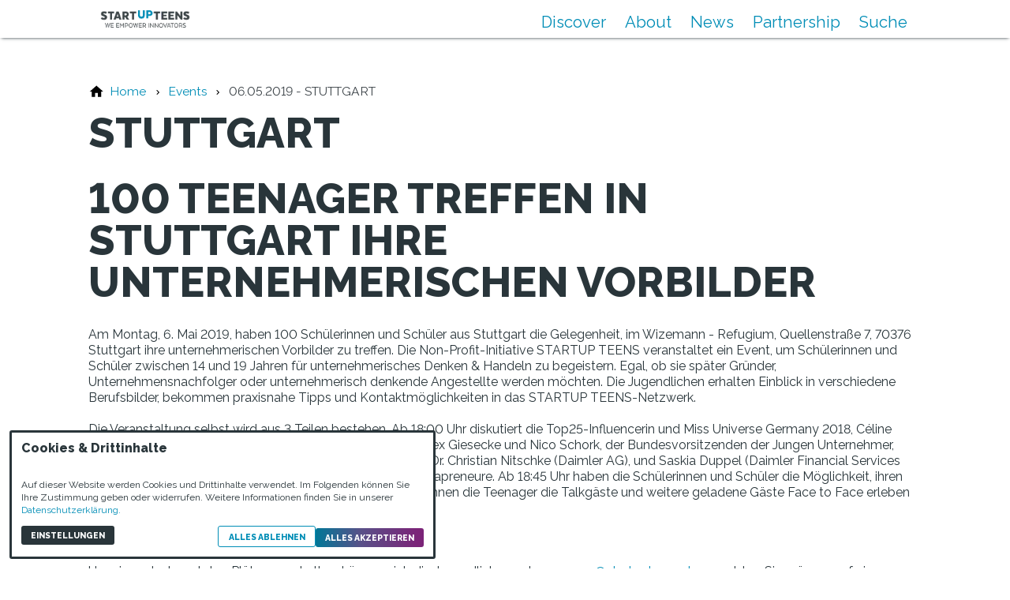

--- FILE ---
content_type: text/html; charset=utf-8
request_url: https://www.startupteens.de/events/06052019-stuttgart/
body_size: 17398
content:
<!DOCTYPE html>
<html class="no-js page page--id-700 page--type-26" lang="de-DE" page-designation="" navigation-color="default" theme="toujou">
<head>

<meta charset="utf-8">
<!-- 
	This website is powered by TYPO3 - inspiring people to share!
	TYPO3 is a free open source Content Management Framework initially created by Kasper Skaarhoj and licensed under GNU/GPL.
	TYPO3 is copyright 1998-2026 of Kasper Skaarhoj. Extensions are copyright of their respective owners.
	Information and contribution at https://typo3.org/
-->



<title>06.05.2019 - STUTTGART</title>
<meta http-equiv="x-ua-compatible" content="IE=edge">
<meta name="generator" content="TYPO3 CMS">
<meta name="application-name" content="STARTUP TEENS">
<meta name="viewport" content="width=device-width, initial-scale=1, shrink-to-fit=no">
<meta property="og:title" content="06.05.2019 - STUTTGART">
<meta name="twitter:title" content="06.05.2019 - STUTTGART">
<meta name="apple-mobile-web-app-title" content="STARTUP TEENS">
<meta name="msapplication-tilecolor" content="#FFFFFF">
<meta name="theme-color" content="#008DB6">
<meta name="format-detection" content="telephone=no">
<meta name="date" content="2024-03-07">


<link rel="stylesheet" href="/_assets/09656ee355a8addf1213eac0d1af1297/V1/build/Stylesheets/toujou.css?1762510431" media="all">
<link rel="stylesheet" href="/fileadmin/toujou/assets/1/fonts.css?1768810792" media="all">
<link rel="stylesheet" href="/_assets/49e9432d61f661f72b71e5ea59351140/build/Stylesheets/custom.css?1740138133" media="all">
<style>
/*<![CDATA[*/
<!-- 
/*InlineDefaultCss*/
/* default styles for extension "tx_form" */
    .captcha { margin-bottom: .5rem; }
    .captcha a { margin-left: .5rem; }
    .captcha--reloading img { opacity: 0.5; }
    .captcha--reloading a { cursor: auto; }
    .captcha--spin .captcha__reload svg { animation: spin 0.8s infinite linear; }
    .captcha__audio__mute { display: none; }
    .captcha--playing .captcha__audio__mute { display: inherit; }
    .captcha--playing .captcha__audio__sound { display: none; }
    @keyframes spin {
          from {transform:rotate(359deg);}
          to {transform:rotate(0deg);}
        }

/*additionalTSFEInlineStyle*/
        :root {
            --bg-color:                     rgb(255, 255, 255);
            --font-color:                   rgb(41, 53, 58);
            --font-color--light:            rgb(156, 156, 156);
            --font-color--dark:             rgb(46, 46, 46);

            --primary-color:                rgb(0, 141, 182);
            --primary-color--light:         rgb(97, 154, 171);
            --primary-color--dark:          rgb(48, 82, 94);

            --secondary-color:              rgb(60, 67, 72);
            --secondary-color--light:       rgb(102, 107, 112);
            --secondary-color--dark:        rgb(18, 19, 20);

            --success-color:                rgb(0, 0, 0);
            --warning-color:                rgb(255, 145, 0);
            --error-color:                  rgb(255, 23, 68);
            --media_copyright_visibility:   0;
            }            :root {
                --paragraph__family:        "Raleway", sans-serif;
                --paragraph__normal:        400;
                --paragraph__bold:          800;
                --headline__family:         "Raleway", sans-serif;
                --headline__weight:         800;
            }.chapter--validation {
  -webkit-animation: chapterPrimary 3s ease-in-out infinite alternate;
  animation: chapterPrimary 3s ease-in-out infinite alternate;
  background: var(--primary-color);
  padding: 3rem 0;
}

.chapter--validation .alert.alert-danger  {
  font-size: 2rem;
}

.chapter--validation .alert.alert-success  {
  font-size: 2rem;
}

/* Listen */

.list li {
  font-size: 16px;
}

.list {
  padding-right: 2rem;
}

/* Formular */

.select {
  font-size: 12pt;
}

/* Navi */

.navigation-item--first-level>.navigation-item__link, .navigation-item--first-level>.navigation-item__link:hover {
  color: #fff;
  font-size: 1.7rem;
}

@media only screen and (max-width: 839px) {
  .navigation-item--first-level>.navigation-item__link {
    color: #29353a;
  }
}

/* hide breadcrumb on modals */
.wrap--iframe .navigation--breadcrumb {
  display: none;
}

/* Chapter Priamry */

.chapter--primary a {
  color: #fff;
}

.page--id-1 .chapter--primary a {
  color: var(--font-color);
}

/* Footer */

.page--id-13 footer a,
.page--id-15 footer a,
.page--id-17 footer a {
  color: #fff;
}

.page--id-13 footer a:hover,
.page--id-15 footer a:hover,
.page--id-17 footer a:hover {
  color: #b1b1b1;
}

/* Header */

.page--id-1150 .header--ratio-3-1,
  .page--id-1144 .header--ratio-3-1 {
  max-height: 40rem;
  height: auto;
}

@media only screen and (min-width: 1120px) {
  .header--ratio-3-1 {
    height: 50rem;
    max-height: 40rem;
  }
}

@media only screen and (min-width: 601px) and (max-width: 1119px) {
  .header--ratio-3-1 {
    height: 50rem;
    max-height: 30rem;
  }
  .page--id-1150 .header--ratio-3-1,
  .page--id-1144 .header--ratio-3-1 {
    height: auto;
  }
}

@media only screen and (max-width: 600px) {
  .header--ratio-3-1 {
    height: 50rem;
    max-height: 15rem;
  }
  .page--id-1150 .header--ratio-3-1,
  .page--id-1144 .header--ratio-3-1 {
    height: auto;
  }
}

@media only screen and (max-width: 839px) {
  .header.header--ratio-3-1 {
    display: flex;
    min-height: 20vw;
    padding: 1rem;
  }
  .page--id-1150 .header--ratio-3-1,
  .page--id-1144 .header--ratio-3-1 {
    min-height: 0;
  }
}

/* Chapter Challenge Icons */

.chapter--challenge-icons .content-card:focus,.chapter--challenge-icons .content-card:hover {
  -webkit-box-shadow: 0 5px 15px -5px var(--font-color--dark);
  box-shadow: 0 5px 15px -5px var(--bg-color);
}

.chapter--challenge-icons {
  background: linear-gradient(135deg,#d8eaee,#dcd9ed 42%,#e1bce1 94%);
  padding: 2rem;
  margin: 2rem auto;
}

.chapter--challenge-icons .content-card__content {
  padding: 1rem 2rem 2rem;
}

.chapter--challenge-icons .content-card h5 {
  color: #29353a;
  margin-bottom: 1rem;
  font-size: 2rem;
  line-height: 1.3;
}

.chapter--challenge-icons .card-grid--vertical.card-grid--3 .card-grid__column:first-child .content-card {
  -webkit-box-orient: horizontal;
  -webkit-box-direction: normal;
  -ms-flex-direction: row;
  flex-direction: column;
}

.chapter--challenge-icons .card-grid--vertical.card-grid--3 .card-grid__column:first-child .content-card__content {
  width: 100%;
  min-width: calc(70% - 7.5rem);
}

.chapter--challenge-icons .card-grid--vertical.card-grid--3 .card-grid__column:first-child .content-card__image {
  width: 100%;
  min-width: 7.5rem;
  max-width: 100%;
  -webkit-box-flex: 0;
  -ms-flex: 0 0 30%;
  flex: 0 0 100%;
}

.chapter--challenge-icons .card-grid.card-grid--3 {
  justify-content: center;
  margin-top: 2rem;
  margin-bottom: 2rem;
}

@media only screen and (max-width: 1019px) {
  .chapter--challenge-icons .content-card__image {
    max-height: 6rem;
  }
}

@media only screen and (min-width: 1020px) and (max-width: 1440px) {
  .chapter--challenge-icons .content-card__image {
    max-height: 10rem;
  }
}

@media only screen and (max-width: 1440px) {
  .chapter--challenge-icons .content-card__image svg {
    padding: 1rem 0 0;
  }
}

/* Forms */

.page--id-1027 .form-step__title {
  margin: 2rem 0;
}

.page--id-1027 .toujou-form__steps-headline {
  display: none;
}

.page--id-1027 .select__wrapper {
  position: relative;
  display: inline-block;
  margin-bottom: 2rem;
}


.page--id-1027 .input-label {
  font-size: 1.5rem;
  padding: 0;
}

/* Button */

.button {
  font-size: 1.5rem;
}

.button--outline.button--primary {
  border: 1px solid var(--primary-color);
  color: #fff;
}

.page--id-13 .button--primary a {
  color: #fff;
}

/* Content Cards */

.page--id-1144 .grid, .page--id-1144 .image-row, .page--id-1144 .card-grid {
    justify-content: flex-start;
}

.page--id-1150 .grid, .page--id-1150 .image-row, .page--id-1150 .card-grid--1 {
    justify-content: flex-start;
}

@media only screen and (max-width: 480px) {
  .card-grid__column {
    align-items: center;
  }
}

.page--id-1027 .card-grid--vertical.card-grid--3 .card-grid__column:first-child .content-card__image {
  width: 100%;
  min-width: 7.5rem;
  max-width: 100%;
  -webkit-box-flex: 0;
  -ms-flex: 0 0 30;
  flex: 0 0 auto;
}

.page--id-1027 .card-grid--vertical.card-grid--3 .card-grid__column:first-child .content-card {
  -webkit-box-orient: horizontal;
  -webkit-box-direction: normal;
  -ms-flex-direction: row;
  flex-direction: column;
}

@media only screen and (min-width: 701px) {
  .page--id-1027 .content-card {
    border: 1px solid var(--font-color--dark);
    border-radius: 10px;
    max-width: 20rem;
  }
}

@media only screen and (min-width: 480px) and (max-width: 700px) {
  .page--id-1027 .content-card {
    border: 1px solid var(--font-color--dark);
    border-radius: 10px;
    max-width: 18rem;
  }
}

.page--id-1027 .card-grid--vertical.card-grid--3 .card-grid__column:first-child .content-card__content {
  width: 100%;
  min-width: calc(70% - 7.5rem);
}

/* Chapter Cards */

.chapter--cards > span {
  display: none;
}

.chapter--cards .content-card__content {
  padding: 1rem 1rem 1rem;
}

.chapter--cards .content-card {
  border: 1px solid #000;
}

@media only screen and (min-width: 1020px) {
  .chapter--cards > span {
    display: none;
  }


  .chapter--cards > .grid--1 {
    grid-column: 1 / -1;
  }


  .chapter--cards > .grid--2,
  .chapter--cards > .grid--2 .grid__column,
  .chapter--cards > .grid--2 .grid__column .card-grid {
    display: contents;
  }

  .chapter--cards {
    display: grid;
    grid-template-columns: repeat(4,25%);
    max-width: 90rem;
    margin: 0 auto;
  }

  .chapter--cards .content-card__image {
    max-height: 15vh;
  }

  .chapter--cards .card-grid--1 .card-grid__column,
  .chapter--cards .card-grid--3 .card-grid__column,
  .chapter--cards .card-grid--3 .card-grid__column:first-child {
    -webkit-box-flex: 1;
    -ms-flex: 1 0 25%;
    flex: 0 0 100%;
    width: 100%;
    max-width: 100%;
  }

  .chapter--cards .card-grid--vertical.card-grid--3 .card-grid__column:first-child .content-card {
    -webkit-box-orient: horizontal;
    -webkit-box-direction: normal;
    -ms-flex-direction: row;
    flex-direction: column;
  }

  .chapter--cards .card-grid--vertical.card-grid--3 .card-grid__column:first-child .content-card__image {
    width: 100%;
    min-width: 7.5rem;
    max-width: none;
    -webkit-box-flex: 0;
    -ms-flex: 0 0 30%;
    flex: 0 0 auto;
  }

  .chapter--cards .card-grid--2 .card-grid__column, .chapter--cards .card-grid--4 .card-grid__column {
    -webkit-box-flex: 1;
    -ms-flex: auto;
    flex: 0 0 100%;
    width: 100%;
    max-width: 100%;
  }

  .chapter--cards .card-grid--vertical.card-grid--2 .content-card {
    -webkit-box-orient: horizontal;
    -webkit-box-direction: normal;
    -ms-flex-direction: row;
    flex-direction: column;
  }
}

@media only screen and (min-width: 600px) and (max-width: 1019px) {
  .chapter--cards > span {
    display: none;
  }

  .chapter--cards > .grid--1 {
    grid-column: 1 / -1;
  }

  .chapter--cards > .grid--2,
  .chapter--cards > .grid--2 .grid__column,
  .chapter--cards > .grid--2 .grid__column .card-grid {
    display: contents;
  }

  .chapter--cards {
    display: grid;
    grid-template-columns: repeat(2,50%);
    max-width: none;
    margin: 0 auto;
  }

  .chapter--cards .content-card__image {
    max-height: 12rem;
  }

  .chapter--cards .card-grid--1 .card-grid__column,
  .chapter--cards .card-grid--3 .card-grid__column,
  .chapter--cards .card-grid--3 .card-grid__column:first-child {
    -webkit-box-flex: 1;
    -ms-flex: 1 0 25%;
    flex: 0 0 100%;
    width: 100%;
    max-width: 100%;
  }

  .chapter--cards .card-grid--2 .card-grid__column,
  .chapter--cards .card-grid--4 .card-grid__column {
    -webkit-box-flex: 1;
    -ms-flex: auto;
    flex: 0 0 100%;
    width: 100%;
    max-width: 100%;
  }

  .chapter--cards .card-grid--vertical.card-grid--2 .content-card {
    -webkit-box-orient: horizontal;
    -webkit-box-direction: normal;
    -ms-flex-direction: row;
    flex-direction: column;
  }

  .chapter--cards .card-grid--vertical.card-grid--3 .card-grid__column:first-child .content-card {
    -webkit-box-orient: horizontal;
    -webkit-box-direction: normal;
    -ms-flex-direction: row;
    flex-direction: column;
  }

  .chapter--cards .card-grid--vertical.card-grid--3 .card-grid__column:first-child .content-card__content {
    width: 100%;
    min-width: calc(70% - 7.5rem);
  }

  .chapter--cards .card-grid--vertical.card-grid--3 .card-grid__column:first-child .content-card__image {
    width: 100%;
    min-width: 7.5rem;
    max-width: none;
    -webkit-box-flex: 0;
    -ms-flex: 0 0 30%;
    flex: 0 0 auto;
  }
}

@media only screen and (max-width: 599px) {
  .chapter--cards > span {
    display: none;
  }

  .chapter--cards > .grid--2,
  .chapter--cards > .grid--2 .grid__column,
  .chapter--cards > .grid--2 .grid__column .card-grid {
    display: contents;
  }

  .chapter--cards {
    display: grid;
    grid-template-columns: repeat(1,100%);
    max-width: none;
    margin: 0 auto;
  }

  .chapter--cards .content-card__image {
    max-height: 12rem;
  }

  .chapter--cards .card-grid--1 .card-grid__column,
  .chapter--cards .card-grid--3 .card-grid__column,
  .chapter--cards .card-grid--3 .card-grid__column:first-child {
    -webkit-box-flex: 1;
    -ms-flex: 1 0 25%;
    flex: 0 0 100%;
    width: 100%;
    max-width: 100%;
  }

  .chapter--cards .card-grid--2 .card-grid__column,
  .chapter--cards .card-grid--4 .card-grid__column {
    -webkit-box-flex: 1;
    -ms-flex: auto;
    flex: 0 0 100%;
    width: 100%;
    max-width: 100%;
  }

  .chapter--cards .card-grid--vertical.card-grid--2 .content-card {
    -webkit-box-orient: horizontal;
    -webkit-box-direction: normal;
    -ms-flex-direction: row;
    flex-direction: column;
  }
}

/* Teaser */

@media only screen and (min-width: 600px) {
  .teaser--beside .teaser__text {
    align-self: center;
  }
}


/* Bayern Challenge */

/*#c5734 + .chapter .grid--1 {
    max-width: none;
}*/
#c5780 + .textpic img, #c5780 + .textpic {
  max-width: none;
  width: 100%;
}

:root { --toujou-media-copyright-display: none; }
-->
/*]]>*/
</style>


<script src="/_assets/49e9432d61f661f72b71e5ea59351140/build/Javascripts/custom.js?1720433859"></script>


<script type="module" src="/_assets/09656ee355a8addf1213eac0d1af1297/V1/build/Javascripts/es6/toujou-webcomponents-bundle.js?1762510431" ></script>


<script type="module" src="/_assets/09656ee355a8addf1213eac0d1af1297/V1/build/Javascripts/es6/toujou.js?1762510431"></script>


    

<link rel="stylesheet" type="text/css" href="/_assets/09656ee355a8addf1213eac0d1af1297/V1/build/Stylesheets/print.css?1762510431" media="print"/>









<script>
    var dataLayer = [];
    function gtag(){dataLayer.push(arguments);}
</script><!-- Meta Pixel Code -->
<script>
!function(f,b,e,v,n,t,s)
{if(f.fbq)return;n=f.fbq=function(){n.callMethod?
n.callMethod.apply(n,arguments):n.queue.push(arguments)};
if(!f._fbq)f._fbq=n;n.push=n;n.loaded=!0;n.version='2.0';
n.queue=[];t=b.createElement(e);t.async=!0;
t.src=v;s=b.getElementsByTagName(e)[0];
s.parentNode.insertBefore(t,s)}(window, document,'script',
'https://connect.facebook.net/en_US/fbevents.js');
fbq('init', '1887818724722099');
fbq('track', 'PageView');
</script>
<noscript><img height="1" width="1" style="display:none"
src="https://www.facebook.com/tr?id=1887818724722099&ev=PageView&noscript=1"
/></noscript>
<!-- End Meta Pixel Code -->

<link rel="icon" href="https://www.startupteens.de/_assets/processed/JBbsvV2svlFBrqQPPgIn1KQObWXSCS2SfucrbGbJkNw/q:85/pd:0:0/ex:t:fp:0.5:0.5/rt:fit/w:48/h:48/fn:Y3NtX2Zhdmljb25fM2YzZWIzNjRkMg:t/cb:ebc8c5c093484f0b6102e134ce07e5059ccae938/bG9jYWw6L2ZpbGVhZG1pbi9CaWxkZXIvU3RhcnR1cF9UZWVucy9Mb2dvL2Zhdmljb24ucG5n" sizes="48x48">
<link rel="apple-touch-icon" href="https://www.startupteens.de/_assets/processed/373AInRkR1E5aeh4w0W5bPzN_Y0uWlJl1AKhzCHGU1I/q:85/pd:0:0/ex:t:fp:0.5:0.5/rt:fit/w:180/h:180/fn:Y3NtX2Zhdmljb25fZmM3YjkzOGM4YQ:t/cb:ebc8c5c093484f0b6102e134ce07e5059ccae938/bG9jYWw6L2ZpbGVhZG1pbi9CaWxkZXIvU3RhcnR1cF9UZWVucy9Mb2dvL2Zhdmljb24ucG5n"/>
<link rel="manifest" href="/site.webmanifest" /><!-- Meta Pixel Code --> <script> !function(f,b,e,v,n,t,s) {if(f.fbq)return;n=f.fbq=function(){n.callMethod? n.callMethod.apply(n,arguments):n.queue.push(arguments)}; if(!f._fbq)f._fbq=n;n.push=n;n.loaded=!0;n.version='2.0'; n.queue=[];t=b.createElement(e);t.async=!0; t.src=v;s=b.getElementsByTagName(e)[0]; s.parentNode.insertBefore(t,s)}(window, document,'script', 'https://connect.facebook.net/en_US/fbevents.js'); fbq('init', '515312206857314'); fbq('track', 'PageView'); </script> <noscript><img height="1" width="1" style="display:none" src="https://www.facebook.com/tr?id=515312206857314&ev=PageView&noscript=1" /></noscript> <!-- End Meta Pixel Code -->
<link rel="canonical" href="https://www.startupteens.de/events/06052019-stuttgart/"/>

<!-- This site is optimized with the Yoast SEO for TYPO3 plugin - https://yoast.com/typo3-extensions-seo/ -->
<script type="application/ld+json">[{"@context":"https:\/\/www.schema.org","@type":"BreadcrumbList","itemListElement":[{"@type":"ListItem","position":1,"item":{"@id":"https:\/\/www.startupteens.de\/","name":"Home"}},{"@type":"ListItem","position":2,"item":{"@id":"https:\/\/www.startupteens.de\/discover\/","name":"Discover"}},{"@type":"ListItem","position":3,"item":{"@id":"https:\/\/www.startupteens.de\/events\/","name":"Events"}},{"@type":"ListItem","position":4,"item":{"@id":"https:\/\/www.startupteens.de\/events\/live-streams\/","name":"Info-Seiten Events"}},{"@type":"ListItem","position":5,"item":{"@id":"https:\/\/www.startupteens.de\/events\/06052019-stuttgart\/","name":"06.05.2019 - STUTTGART"}}]}]</script>
</head>
<body>





    





    


<div class="wrap wrap--master">
    
        <input id="navigation-state" class="state" type="checkbox" autocomplete="off" aria-hidden="true">
        <input id="contact-state" class="state" type="checkbox" autocomplete="off" aria-hidden="true">
        
        <input id="selector-state" class="state" type="checkbox" autocomplete="off" aria-hidden="true">

        

<toujou-topbar
    topbarType="fixed"
    class="top-bar top-bar--large top-bar--fixed"
    navigation-color="default"
    role="region"
    aria-label="Topbar"
>
    <label class="top-bar__toggle top-bar__toggle--menu" for="navigation-state" id="navigation-trigger">
        <span
    class="burger"
    role="button"
    aria-label="Navigationsmenü umschalten"
>
    <span></span>
    <span></span>
    <span></span>
    <span></span>
    <span></span>
    <span></span>
</span>

    </label>
    
            
                <a aria-label="Zur Startseite" class="top-bar__title" href="/">
                    
                    
                            <img class="top-bar__logo" title="STARTUP TEENS" loading="lazy" src="https://www.startupteens.de/_assets/processed/q4Clao7d-AOuh9G93ehba2XD3P-DMlU8F-1i0X-tu4Y/q:85/w:200/h:45/fn:Y3NtX3N0YXJ0dXB0ZWVuc19mcmVpZ2VzdGVsbHRfYTAzNjYzZDE1Yw:t/cb:aee1610c4b2079e805bf2616c2ebf42af33671d1/bG9jYWw6L2ZpbGVhZG1pbi9CaWxkZXIvU3RhcnR1cF9UZWVucy9Mb2dvL3N0YXJ0dXB0ZWVuc19mcmVpZ2VzdGVsbHQucG5n" width="200" height="45" alt="" />
                        
                </a>
            
        

    

    
            
                    <label
                        for="contact-state"
                        class="navigation-contact navigation-contact--mobile"
                        aria-label="Kontaktmodal öffnen"
                    ></label>
                    <span class="top-bar__toggle top-bar__toggle--contact">
                        <span></span>
                    </span>
                
        
</toujou-topbar>



        



<div
    class="wrap wrap--navigation"
    role="region"
    aria-label="Hauptnavigationsgruppe"
>
    


    

<ul
    id="mainNavigation"
    class="navigation navigation--main navigation--first-level navigation--small navigation--fixed"
    aria-label="Main Navigation"
    navigation-color=""
>
    
        <li
            class="navigation-item navigation-item--first-level navigation-item--hasSubNav"
            page-uid="227" active
            page-designation=""
        >
            
                <input class="navigation-item__state state"
                       id="navigation-item-1-227" type="checkbox"/>
            
            
                    <span class="navigation-item__link navigation-item__link--227-page-uid navigation-item__link--active">Discover</span>
            <svg viewBox="0 0 40 1" preserveAspectRatio="none" class="navigation-item__line">
                <path d="M0 1 L40 1"/>
            </svg>
            
                <label class="navigation-item__toggle-state"
                       for="navigation-item-1-227"></label>
                



    

    

    

    

    

    

<ul class="navigation navigation--sub-nav navigation--second-level">
    
        <li
            class="navigation-item navigation-item--second-level"
            page-uid="1137"
            page-designation=""
        >
            
            
                    <a class="navigation-item__link navigation-item__link--1137-page-uid" href="/challenge-link/challenge-uebersichtsseite/" target="">
                        Challenge
                    </a>
                

            
        </li>
    
        <li
            class="navigation-item navigation-item--second-level"
            page-uid="229"
            page-designation=""
        >
            
            
                    <a class="navigation-item__link navigation-item__link--229-page-uid" href="/videos/" target="">
                        Videos
                    </a>
                

            
        </li>
    
        <li
            class="navigation-item navigation-item--second-level"
            page-uid="230"
            page-designation=""
        >
            
            
                    <a class="navigation-item__link navigation-item__link--230-page-uid" href="/mentoring/" target="">
                        Mentoring
                    </a>
                

            
        </li>
    
        <li
            class="navigation-item navigation-item--second-level"
            page-uid="228" active
            page-designation=""
        >
            
            
                    <a class="navigation-item__link navigation-item__link--228-page-uid navigation-item__link--active" href="/events/" target="">
                        Events
                    </a>
                

            
        </li>
    
        <li
            class="navigation-item navigation-item--second-level"
            page-uid="753"
            page-designation=""
        >
            
            
                    <a class="navigation-item__link navigation-item__link--753-page-uid" href="/talents/" target="">
                        Talents
                    </a>
                

            
        </li>
    
        <li
            class="navigation-item navigation-item--second-level"
            page-uid="706"
            page-designation=""
        >
            
            
                    <a class="navigation-item__link navigation-item__link--706-page-uid" href="/prototyping/" target="">
                        Prototyping
                    </a>
                

            
        </li>
    
</ul>



            
        </li>
    
        <li
            class="navigation-item navigation-item--first-level navigation-item--hasSubNav"
            page-uid="237"
            page-designation=""
        >
            
                <input class="navigation-item__state state"
                       id="navigation-item-1-237" type="checkbox"/>
            
            
                    <span class="navigation-item__link navigation-item__link--237-page-uid">About</span>
            <svg viewBox="0 0 40 1" preserveAspectRatio="none" class="navigation-item__line">
                <path d="M0 1 L40 1"/>
            </svg>
            
                <label class="navigation-item__toggle-state"
                       for="navigation-item-1-237"></label>
                



    

    

    

    

    

    

    

    

<ul class="navigation navigation--sub-nav navigation--second-level">
    
        <li
            class="navigation-item navigation-item--second-level"
            page-uid="240"
            page-designation=""
        >
            
            
                    <a class="navigation-item__link navigation-item__link--240-page-uid" href="/vision/" target="">
                        Vision
                    </a>
                

            
        </li>
    
        <li
            class="navigation-item navigation-item--second-level"
            page-uid="241"
            page-designation=""
        >
            
            
                    <a class="navigation-item__link navigation-item__link--241-page-uid" href="/gesellschafter/" target="">
                        Gesellschafter
                    </a>
                

            
        </li>
    
        <li
            class="navigation-item navigation-item--second-level"
            page-uid="245"
            page-designation=""
        >
            
            
                    <a class="navigation-item__link navigation-item__link--245-page-uid" href="/beirat/" target="">
                        Beirat
                    </a>
                

            
        </li>
    
        <li
            class="navigation-item navigation-item--second-level"
            page-uid="238"
            page-designation=""
        >
            
            
                    <a class="navigation-item__link navigation-item__link--238-page-uid" href="/about/team/" target="">
                        Team
                    </a>
                

            
        </li>
    
        <li
            class="navigation-item navigation-item--second-level"
            page-uid="1117"
            page-designation=""
        >
            
            
                    <a class="navigation-item__link navigation-item__link--1117-page-uid" href="/karriere/" target="">
                        Karriere
                    </a>
                

            
        </li>
    
        <li
            class="navigation-item navigation-item--second-level"
            page-uid="246"
            page-designation=""
        >
            
            
                    <a class="navigation-item__link navigation-item__link--246-page-uid" href="/verein/" target="">
                        Verein
                    </a>
                

            
        </li>
    
        <li
            class="navigation-item navigation-item--second-level"
            page-uid="563"
            page-designation=""
        >
            
            
                    <a class="navigation-item__link navigation-item__link--563-page-uid" href="/hall-of-fame/" target="">
                        Hall Of Fame
                    </a>
                

            
        </li>
    
        <li
            class="navigation-item navigation-item--second-level"
            page-uid="233"
            page-designation=""
        >
            
            
                    <a class="navigation-item__link navigation-item__link--233-page-uid" href="/faqs/" target="">
                        FAQs
                    </a>
                

            
        </li>
    
</ul>



            
        </li>
    
        <li
            class="navigation-item navigation-item--first-level"
            page-uid="13"
            page-designation=""
        >
            
            
                    <a class="navigation-item__link navigation-item__link--13-page-uid" href="/news/" target="">
                        News
                    </a>
                
            <svg viewBox="0 0 40 1" preserveAspectRatio="none" class="navigation-item__line">
                <path d="M0 1 L40 1"/>
            </svg>
            
        </li>
    
        <li
            class="navigation-item navigation-item--first-level navigation-item--hasSubNav"
            page-uid="752"
            page-designation=""
        >
            
                <input class="navigation-item__state state"
                       id="navigation-item-1-752" type="checkbox"/>
            
            
                    <span class="navigation-item__link navigation-item__link--752-page-uid">Partnership</span>
            <svg viewBox="0 0 40 1" preserveAspectRatio="none" class="navigation-item__line">
                <path d="M0 1 L40 1"/>
            </svg>
            
                <label class="navigation-item__toggle-state"
                       for="navigation-item-1-752"></label>
                



    

    

    

<ul class="navigation navigation--sub-nav navigation--second-level">
    
        <li
            class="navigation-item navigation-item--second-level"
            page-uid="223"
            page-designation=""
        >
            
            
                    <a class="navigation-item__link navigation-item__link--223-page-uid" href="/partner/" target="">
                        Partner
                    </a>
                

            
        </li>
    
        <li
            class="navigation-item navigation-item--second-level"
            page-uid="538"
            page-designation=""
        >
            
            
                    <a class="navigation-item__link navigation-item__link--538-page-uid" href="/impact-partner/" target="">
                        Impact Partner
                    </a>
                

            
        </li>
    
        <li
            class="navigation-item navigation-item--second-level"
            page-uid="605"
            page-designation=""
        >
            
            
                    <a class="navigation-item__link navigation-item__link--605-page-uid" href="/1000-unternehmerinnen/" target="">
                        1.000 Unternehmer:innen
                    </a>
                

            
        </li>
    
</ul>



            
        </li>
    
        <li
            class="navigation-item navigation-item--first-level"
            page-uid="214"
            page-designation=""
        >
            
            
                    <a class="navigation-item__link navigation-item__link--214-page-uid" href="/suche/" target="">
                        Suche
                    </a>
                
            <svg viewBox="0 0 40 1" preserveAspectRatio="none" class="navigation-item__line">
                <path d="M0 1 L40 1"/>
            </svg>
            
        </li>
    
</ul>





    

    

<a aria-label="Zur Startseite" class="navigation__logo navigation__logo--horizontal navigation__logo--large navigation__logo--pixel" href="/">
    
    
            <img class="logo logo--topbar" loading="lazy" src="https://www.startupteens.de/_assets/processed/0KbCrYUi0XfcK3WW87_MgBZdNZrIBzZ0QJbLfhSHdTo/q:85/w:320/h:71/fn:Y3NtX3N0YXJ0dXB0ZWVuc19mcmVpZ2VzdGVsbHRfZGY2YjgwMDk5ZQ:t/cb:aee1610c4b2079e805bf2616c2ebf42af33671d1/bG9jYWw6L2ZpbGVhZG1pbi9CaWxkZXIvU3RhcnR1cF9UZWVucy9Mb2dvL3N0YXJ0dXB0ZWVuc19mcmVpZ2VzdGVsbHQucG5n" width="320" height="71" alt="" />
            <img class="logo" loading="lazy" src="https://www.startupteens.de/_assets/processed/EkPnWo4ARHrEnhn79pTz2_Tigi7NLlhhtfzqnGvPmrI/q:85/w:320/h:69/fn:Y3NtX3N0YXJ0dXAtdGVlbnMtbG9nb18yM2M4MDVmNzJl:t/cb:b2024f04aa64e7e25ca29efec1d71ad2a824d004/bG9jYWw6L2ZpbGVhZG1pbi9CaWxkZXIvU3RhcnR1cF9UZWVucy9Mb2dvL3N0YXJ0dXAtdGVlbnMtbG9nby5wbmc" width="320" height="69" alt="" />
        

</a>






    
            

            
        
</div>








    
    <div class="wrap wrap--content">
        <!--TYPO3SEARCH_begin-->
        
            
        
        <!--TYPO3SEARCH_end-->
        <main>
            
                

	
		<ol
            class="navigation navigation--breadcrumb"
            aria-label="Seitenpfad"
        >
			
				
					<li
                        class="navigation-item navigation-item--breadcrumb"
                        page-designation=""
                    >
						
                                
								<a aria-label="Home" class="navigation-item__link" href="/"><span>Home</span></a>
							
					</li>
				
			
				
					<li
                        class="navigation-item navigation-item--breadcrumb"
                        page-designation=""
                    >
						
                                
								<a aria-label="Events" class="navigation-item__link" href="/events/"><span>Events</span></a>
							
					</li>
				
			
				
					<li
                        class="navigation-item navigation-item--breadcrumb"
                        page-designation=""
                    >
						
								
								<span><span>06.05.2019 - STUTTGART</span></span>
							
					</li>
				
			
		</ol>
	



            
            <!--TYPO3SEARCH_begin-->
            
	

	
		
	




        
			

			
					
				
			
					
						<div class="grid grid--1">
							<div class="grid__column">
					
				
			

<span id="c3503"></span>

<h1>STUTTGART</h1>
<h1>100 TEENAGER TREFFEN IN STUTTGART&nbsp;IHRE UNTERNEHMERISCHEN VORBILDER</h1>
<p>Am Montag, 6. Mai&nbsp;2019, haben 100 Schülerinnen und Schüler aus Stuttgart die Gelegenheit, im Wizemann - Refugium, Quellenstraße 7, 70376 Stuttgart ihre unternehmerischen Vorbilder zu treffen. Die Non-Profit-Initiative STARTUP TEENS veranstaltet ein Event, um Schülerinnen und Schüler zwischen 14 und 19 Jahren für unternehmerisches Denken &amp; Handeln zu begeistern. Egal, ob sie später Gründer, Unternehmensnachfolger oder unternehmerisch denkende Angestellte werden möchten. Die Jugendlichen erhalten Einblick in verschiedene Berufsbilder, bekommen praxisnahe Tipps und Kontaktmöglichkeiten in das STARTUP TEENS-Netzwerk.&nbsp;<br> <br> Die Veranstaltung selbst wird aus 3 Teilen bestehen. Ab 18:00 Uhr diskutiert die Top25-Influencerin und Miss Universe Germany 2018, Céline Flores Willers,&nbsp;mit den Gründern der Lernapp simpleclub, Alex Giesecke und Nico Schork, der Bundesvorsitzenden der Jungen Unternehmer, Sarna Röser,&nbsp;dem Leiter des Innovation Hub FC think! tank, Dr. Christian Nitschke (Daimler AG), und Saskia Duppel (Daimler Financial Services AG)&nbsp;über ihre Erfahrungen als Gründer, Unternehmer und Intrapreneure. Ab 18:45 Uhr haben die Schülerinnen und Schüler die Möglichkeit, ihren Vorbildern Fragen zu stellen. Von 19:15 Uhr bis 20:00 Uhr können die Teenager die Talkgäste und weitere geladene Gäste Face to Face erleben und sich mit ihnen austauschen.&nbsp;<br> <br> Einlass ist ab 17:30 Uhr.&nbsp;<br> <br> Um einen der begehrten Plätze zu erhalten, können sich die Jugendlichen unter&nbsp;<a href="mailto:susanne@startupteens.de?subject=Anmeldung%20Event%20Stuttgart">susanne@startupteens.de</a>&nbsp;anmelden. Sie müssen auf eine Schule in Deutschland gehen (alle Schulformen sind zugelassen). Schulklassen können sich bis max. 25 Personen anmelden.&nbsp;<br> <br> MODERATION: Céline Flores Willers</p>
<h2>GÄSTE</h2>



			

			
				
			

			
		
			

			
					
							
									
												</div>
											</div>
										
								
						
				
			
					
				
			
<span id="c3504"></span>


<div class="grid grid--2">
	<div class="grid__column grid__column--colspan-2">
		
	<div class="card-grid card-grid--vertical card-grid--4">

    
		
			<div class="card-grid__column">
			

            
                    
                    




        <div class="content-card  content-card--primary content-card--design-default">
            
    
        <figure class="content-card__image">
            <picture><source srcset="https://www.startupteens.de/_assets/processed/2V09Rp44k7tsUWprZdRDKjij_iOcxwcyp8egpDglbws/q:85/c:350:196.62921348315:fp:0.5:0.5/rt:force/w:350/h:197/fn:Y3NtXzE5MDQwNV9jaHJpc3RpYW5fbml0c2Noa2VfZmYwMDUxNTgwOQ:t/cb:974971fbd4a586570747f35d897a2a10c2aab581/bG9jYWw6L2ZpbGVhZG1pbi9CaWxkZXIvU3RhcnR1cF9UZWVucy9QZXJzb25lbi8xOTA0MDVfY2hyaXN0aWFuX25pdHNjaGtlLmpwZw" data-width="350" data-height="196.62921348315" media="(min-width: 90rem)" data-focus-area="{&quot;x&quot;:116.66666666666666,&quot;y&quot;:65.66666666666666,&quot;width&quot;:116.66666666666666,&quot;height&quot;:65.66666666666666}" /><source srcset="https://www.startupteens.de/_assets/processed/2V09Rp44k7tsUWprZdRDKjij_iOcxwcyp8egpDglbws/q:85/c:350:196.62921348315:fp:0.5:0.5/rt:force/w:350/h:197/fn:Y3NtXzE5MDQwNV9jaHJpc3RpYW5fbml0c2Noa2VfZmYwMDUxNTgwOQ:t/cb:974971fbd4a586570747f35d897a2a10c2aab581/bG9jYWw6L2ZpbGVhZG1pbi9CaWxkZXIvU3RhcnR1cF9UZWVucy9QZXJzb25lbi8xOTA0MDVfY2hyaXN0aWFuX25pdHNjaGtlLmpwZw" data-width="350" data-height="196.62921348315" media="(min-width: 64rem)" data-focus-area="{&quot;x&quot;:116.66666666666666,&quot;y&quot;:65.66666666666666,&quot;width&quot;:116.66666666666666,&quot;height&quot;:65.66666666666666}" /><source srcset="https://www.startupteens.de/_assets/processed/2V09Rp44k7tsUWprZdRDKjij_iOcxwcyp8egpDglbws/q:85/c:350:196.62921348315:fp:0.5:0.5/rt:force/w:350/h:197/fn:Y3NtXzE5MDQwNV9jaHJpc3RpYW5fbml0c2Noa2VfZmYwMDUxNTgwOQ:t/cb:974971fbd4a586570747f35d897a2a10c2aab581/bG9jYWw6L2ZpbGVhZG1pbi9CaWxkZXIvU3RhcnR1cF9UZWVucy9QZXJzb25lbi8xOTA0MDVfY2hyaXN0aWFuX25pdHNjaGtlLmpwZw" data-width="350" data-height="196.62921348315" media="(min-width: 37.5rem)" data-focus-area="{&quot;x&quot;:116.66666666666666,&quot;y&quot;:65.66666666666666,&quot;width&quot;:116.66666666666666,&quot;height&quot;:65.66666666666666}" /><source srcset="https://www.startupteens.de/_assets/processed/qTNmuEHiLWT8t8jYlDtK2GbrHgn0UhIkJdXO4FILGqM/q:85/c:197:110.67415730337:fp:0.5:0.5/rt:force/w:197/h:111/fn:Y3NtXzE5MDQwNV9jaHJpc3RpYW5fbml0c2Noa2VfZmU0NjdmNGQ1YQ:t/cb:974971fbd4a586570747f35d897a2a10c2aab581/bG9jYWw6L2ZpbGVhZG1pbi9CaWxkZXIvU3RhcnR1cF9UZWVucy9QZXJzb25lbi8xOTA0MDVfY2hyaXN0aWFuX25pdHNjaGtlLmpwZw" data-width="197" data-height="110.67415730337" data-focus-area="{&quot;x&quot;:116.66666666666666,&quot;y&quot;:65.66666666666666,&quot;width&quot;:116.66666666666666,&quot;height&quot;:65.66666666666666}" /><img src="https://www.startupteens.de/_assets/processed/qTNmuEHiLWT8t8jYlDtK2GbrHgn0UhIkJdXO4FILGqM/q:85/c:197:110.67415730337:fp:0.5:0.5/rt:force/w:197/h:111/fn:Y3NtXzE5MDQwNV9jaHJpc3RpYW5fbml0c2Noa2VfZmU0NjdmNGQ1YQ:t/cb:974971fbd4a586570747f35d897a2a10c2aab581/bG9jYWw6L2ZpbGVhZG1pbi9CaWxkZXIvU3RhcnR1cF9UZWVucy9QZXJzb25lbi8xOTA0MDVfY2hyaXN0aWFuX25pdHNjaGtlLmpwZw" width="197" height="111" data-width="350" data-height="196.62921348315" srcset="https://www.startupteens.de/_assets/processed/qTNmuEHiLWT8t8jYlDtK2GbrHgn0UhIkJdXO4FILGqM/q:85/c:197:110.67415730337:fp:0.5:0.5/rt:force/w:197/h:111/fn:Y3NtXzE5MDQwNV9jaHJpc3RpYW5fbml0c2Noa2VfZmU0NjdmNGQ1YQ:t/cb:974971fbd4a586570747f35d897a2a10c2aab581/bG9jYWw6L2ZpbGVhZG1pbi9CaWxkZXIvU3RhcnR1cF9UZWVucy9QZXJzb25lbi8xOTA0MDVfY2hyaXN0aWFuX25pdHNjaGtlLmpwZw 197w,https://www.startupteens.de/_assets/processed/2V09Rp44k7tsUWprZdRDKjij_iOcxwcyp8egpDglbws/q:85/c:350:196.62921348315:fp:0.5:0.5/rt:force/w:350/h:197/fn:Y3NtXzE5MDQwNV9jaHJpc3RpYW5fbml0c2Noa2VfZmYwMDUxNTgwOQ:t/cb:974971fbd4a586570747f35d897a2a10c2aab581/bG9jYWw6L2ZpbGVhZG1pbi9CaWxkZXIvU3RhcnR1cF9UZWVucy9QZXJzb25lbi8xOTA0MDVfY2hyaXN0aWFuX25pdHNjaGtlLmpwZw 350w" sizes="(min-width: 90rem) 350px,(min-width: 64rem) 350px,(min-width: 37.5rem) 350px,350px" data-focus-area="{&quot;x&quot;:116.66666666666666,&quot;y&quot;:65.66666666666666,&quot;width&quot;:116.66666666666666,&quot;height&quot;:65.66666666666666}" alt="" title="" loading="lazy" /></picture>
            
        </figure>
    
    <div class="content-card__content">
        <h3 class="content-card__title">DR. CHRISTIAN NITSCHKE</h3>
        
            <p class=" content-card__text">Daimler AG</p>
        
        
    </div>

        </div>
    





                

			</div>
		
	
		
			<div class="card-grid__column">
			

            
                    
                    




        <div class="content-card  content-card--primary content-card--design-default">
            
    
        <figure class="content-card__image">
            <picture><source srcset="https://www.startupteens.de/_assets/processed/wGVy4AO8WChAQVkrSVoI3UuFndyFSpQYs-BEEoigkyU/q:85/c:350:196.62921348315:fp:0.5:0.5/rt:force/w:350/h:197/fn:Y3NtXzE5MDQwNV9zYXNraWFfZHVwcGVsX2M5NjkzMDI2ZWY:t/cb:4d21ed58c0740dc5afc03b352ecf128c18afa5c5/bG9jYWw6L2ZpbGVhZG1pbi9CaWxkZXIvU3RhcnR1cF9UZWVucy9QZXJzb25lbi8xOTA0MDVfc2Fza2lhX2R1cHBlbC5qcGc" data-width="350" data-height="196.62921348315" media="(min-width: 90rem)" data-focus-area="{&quot;x&quot;:116.66666666666666,&quot;y&quot;:65.66666666666666,&quot;width&quot;:116.66666666666666,&quot;height&quot;:65.66666666666666}" /><source srcset="https://www.startupteens.de/_assets/processed/wGVy4AO8WChAQVkrSVoI3UuFndyFSpQYs-BEEoigkyU/q:85/c:350:196.62921348315:fp:0.5:0.5/rt:force/w:350/h:197/fn:Y3NtXzE5MDQwNV9zYXNraWFfZHVwcGVsX2M5NjkzMDI2ZWY:t/cb:4d21ed58c0740dc5afc03b352ecf128c18afa5c5/bG9jYWw6L2ZpbGVhZG1pbi9CaWxkZXIvU3RhcnR1cF9UZWVucy9QZXJzb25lbi8xOTA0MDVfc2Fza2lhX2R1cHBlbC5qcGc" data-width="350" data-height="196.62921348315" media="(min-width: 64rem)" data-focus-area="{&quot;x&quot;:116.66666666666666,&quot;y&quot;:65.66666666666666,&quot;width&quot;:116.66666666666666,&quot;height&quot;:65.66666666666666}" /><source srcset="https://www.startupteens.de/_assets/processed/wGVy4AO8WChAQVkrSVoI3UuFndyFSpQYs-BEEoigkyU/q:85/c:350:196.62921348315:fp:0.5:0.5/rt:force/w:350/h:197/fn:Y3NtXzE5MDQwNV9zYXNraWFfZHVwcGVsX2M5NjkzMDI2ZWY:t/cb:4d21ed58c0740dc5afc03b352ecf128c18afa5c5/bG9jYWw6L2ZpbGVhZG1pbi9CaWxkZXIvU3RhcnR1cF9UZWVucy9QZXJzb25lbi8xOTA0MDVfc2Fza2lhX2R1cHBlbC5qcGc" data-width="350" data-height="196.62921348315" media="(min-width: 37.5rem)" data-focus-area="{&quot;x&quot;:116.66666666666666,&quot;y&quot;:65.66666666666666,&quot;width&quot;:116.66666666666666,&quot;height&quot;:65.66666666666666}" /><source srcset="https://www.startupteens.de/_assets/processed/2gt46V_wLfkgoZpmIYdUe5YQj3KLjlgn6z1XMe9uSGc/q:85/c:197:110.67415730337:fp:0.57285714285714:0.5/rt:force/w:197/h:111/fn:Y3NtXzE5MDQwNV9zYXNraWFfZHVwcGVsXzFmODkzMzE0ZjY:t/cb:4d21ed58c0740dc5afc03b352ecf128c18afa5c5/bG9jYWw6L2ZpbGVhZG1pbi9CaWxkZXIvU3RhcnR1cF9UZWVucy9QZXJzb25lbi8xOTA0MDVfc2Fza2lhX2R1cHBlbC5qcGc" data-width="197" data-height="110.67415730337" data-focus-area="{&quot;x&quot;:116.66666666666666,&quot;y&quot;:65.66666666666666,&quot;width&quot;:116.66666666666666,&quot;height&quot;:65.66666666666666}" /><img src="https://www.startupteens.de/_assets/processed/2gt46V_wLfkgoZpmIYdUe5YQj3KLjlgn6z1XMe9uSGc/q:85/c:197:110.67415730337:fp:0.57285714285714:0.5/rt:force/w:197/h:111/fn:Y3NtXzE5MDQwNV9zYXNraWFfZHVwcGVsXzFmODkzMzE0ZjY:t/cb:4d21ed58c0740dc5afc03b352ecf128c18afa5c5/bG9jYWw6L2ZpbGVhZG1pbi9CaWxkZXIvU3RhcnR1cF9UZWVucy9QZXJzb25lbi8xOTA0MDVfc2Fza2lhX2R1cHBlbC5qcGc" width="197" height="111" data-width="350" data-height="196.62921348315" srcset="https://www.startupteens.de/_assets/processed/2gt46V_wLfkgoZpmIYdUe5YQj3KLjlgn6z1XMe9uSGc/q:85/c:197:110.67415730337:fp:0.57285714285714:0.5/rt:force/w:197/h:111/fn:Y3NtXzE5MDQwNV9zYXNraWFfZHVwcGVsXzFmODkzMzE0ZjY:t/cb:4d21ed58c0740dc5afc03b352ecf128c18afa5c5/bG9jYWw6L2ZpbGVhZG1pbi9CaWxkZXIvU3RhcnR1cF9UZWVucy9QZXJzb25lbi8xOTA0MDVfc2Fza2lhX2R1cHBlbC5qcGc 197w,https://www.startupteens.de/_assets/processed/wGVy4AO8WChAQVkrSVoI3UuFndyFSpQYs-BEEoigkyU/q:85/c:350:196.62921348315:fp:0.5:0.5/rt:force/w:350/h:197/fn:Y3NtXzE5MDQwNV9zYXNraWFfZHVwcGVsX2M5NjkzMDI2ZWY:t/cb:4d21ed58c0740dc5afc03b352ecf128c18afa5c5/bG9jYWw6L2ZpbGVhZG1pbi9CaWxkZXIvU3RhcnR1cF9UZWVucy9QZXJzb25lbi8xOTA0MDVfc2Fza2lhX2R1cHBlbC5qcGc 350w" sizes="(min-width: 90rem) 350px,(min-width: 64rem) 350px,(min-width: 37.5rem) 350px,350px" data-focus-area="{&quot;x&quot;:116.66666666666666,&quot;y&quot;:65.66666666666666,&quot;width&quot;:116.66666666666666,&quot;height&quot;:65.66666666666666}" alt="" title="" loading="lazy" /></picture>
            
        </figure>
    
    <div class="content-card__content">
        <h3 class="content-card__title">SASKIA DUPPEL</h3>
        
            <p class=" content-card__text">Daimler Financial Services AG</p>
        
        
    </div>

        </div>
    





                

			</div>
		
	
		
			<div class="card-grid__column">
			

            
                    
                    




        <div class="content-card  content-card--primary content-card--design-default">
            
    
        <figure class="content-card__image">
            <picture><source srcset="https://www.startupteens.de/_assets/processed/4QzbE4OqGqvikYFTDkO1robTqaYGHIKcOeRBbn27790/q:85/c:835.55555555557:469.41323345818:fp:0.5:0.5/rt:force/w:350/h:196/fn:Y3NtX0dJRVNFQ0tFX2FsZXhhbmRlcl9kODliYzYyMGZl:t/cb:5fd27e43e53f1c32bf9732d64097d817e387eee4/bG9jYWw6L2ZpbGVhZG1pbi9CaWxkZXIvU3RhcnR1cF9UZWVucy9QZXJzb25lbi9HSUVTRUNLRV9hbGV4YW5kZXIuanBn" data-width="835.55555555557" data-height="469.41323345818" media="(min-width: 90rem)" data-focus-area="{&quot;x&quot;:280,&quot;y&quot;:156.66666666666666,&quot;width&quot;:280,&quot;height&quot;:156.66666666666666}" /><source srcset="https://www.startupteens.de/_assets/processed/4QzbE4OqGqvikYFTDkO1robTqaYGHIKcOeRBbn27790/q:85/c:835.55555555557:469.41323345818:fp:0.5:0.5/rt:force/w:350/h:196/fn:Y3NtX0dJRVNFQ0tFX2FsZXhhbmRlcl9kODliYzYyMGZl:t/cb:5fd27e43e53f1c32bf9732d64097d817e387eee4/bG9jYWw6L2ZpbGVhZG1pbi9CaWxkZXIvU3RhcnR1cF9UZWVucy9QZXJzb25lbi9HSUVTRUNLRV9hbGV4YW5kZXIuanBn" data-width="835.55555555557" data-height="469.41323345818" media="(min-width: 64rem)" data-focus-area="{&quot;x&quot;:280,&quot;y&quot;:156.66666666666666,&quot;width&quot;:280,&quot;height&quot;:156.66666666666666}" /><source srcset="https://www.startupteens.de/_assets/processed/4QzbE4OqGqvikYFTDkO1robTqaYGHIKcOeRBbn27790/q:85/c:835.55555555557:469.41323345818:fp:0.5:0.5/rt:force/w:350/h:196/fn:Y3NtX0dJRVNFQ0tFX2FsZXhhbmRlcl9kODliYzYyMGZl:t/cb:5fd27e43e53f1c32bf9732d64097d817e387eee4/bG9jYWw6L2ZpbGVhZG1pbi9CaWxkZXIvU3RhcnR1cF9UZWVucy9QZXJzb25lbi9HSUVTRUNLRV9hbGV4YW5kZXIuanBn" data-width="835.55555555557" data-height="469.41323345818" media="(min-width: 37.5rem)" data-focus-area="{&quot;x&quot;:280,&quot;y&quot;:156.66666666666666,&quot;width&quot;:280,&quot;height&quot;:156.66666666666666}" /><source srcset="https://www.startupteens.de/_assets/processed/SPtrNWtQpwCg88GMr7UuHFofMKKVWMhu96rVeS3_Im8/q:85/c:470:264.04494382022:fp:0.36190476190476:0.5/rt:force/w:470/h:264/fn:Y3NtX0dJRVNFQ0tFX2FsZXhhbmRlcl85MzE0ZDhkYTg3:t/cb:5fd27e43e53f1c32bf9732d64097d817e387eee4/bG9jYWw6L2ZpbGVhZG1pbi9CaWxkZXIvU3RhcnR1cF9UZWVucy9QZXJzb25lbi9HSUVTRUNLRV9hbGV4YW5kZXIuanBn" data-width="470" data-height="264.04494382022" data-focus-area="{&quot;x&quot;:280,&quot;y&quot;:156.66666666666666,&quot;width&quot;:280,&quot;height&quot;:156.66666666666666}" /><img src="https://www.startupteens.de/_assets/processed/4QzbE4OqGqvikYFTDkO1robTqaYGHIKcOeRBbn27790/q:85/c:835.55555555557:469.41323345818:fp:0.5:0.5/rt:force/w:350/h:196/fn:Y3NtX0dJRVNFQ0tFX2FsZXhhbmRlcl9kODliYzYyMGZl:t/cb:5fd27e43e53f1c32bf9732d64097d817e387eee4/bG9jYWw6L2ZpbGVhZG1pbi9CaWxkZXIvU3RhcnR1cF9UZWVucy9QZXJzb25lbi9HSUVTRUNLRV9hbGV4YW5kZXIuanBn" width="350" height="196" data-width="835.55555555557" data-height="469.41323345818" srcset="https://www.startupteens.de/_assets/processed/4QzbE4OqGqvikYFTDkO1robTqaYGHIKcOeRBbn27790/q:85/c:835.55555555557:469.41323345818:fp:0.5:0.5/rt:force/w:350/h:196/fn:Y3NtX0dJRVNFQ0tFX2FsZXhhbmRlcl9kODliYzYyMGZl:t/cb:5fd27e43e53f1c32bf9732d64097d817e387eee4/bG9jYWw6L2ZpbGVhZG1pbi9CaWxkZXIvU3RhcnR1cF9UZWVucy9QZXJzb25lbi9HSUVTRUNLRV9hbGV4YW5kZXIuanBn 350w,https://www.startupteens.de/_assets/processed/SPtrNWtQpwCg88GMr7UuHFofMKKVWMhu96rVeS3_Im8/q:85/c:470:264.04494382022:fp:0.36190476190476:0.5/rt:force/w:470/h:264/fn:Y3NtX0dJRVNFQ0tFX2FsZXhhbmRlcl85MzE0ZDhkYTg3:t/cb:5fd27e43e53f1c32bf9732d64097d817e387eee4/bG9jYWw6L2ZpbGVhZG1pbi9CaWxkZXIvU3RhcnR1cF9UZWVucy9QZXJzb25lbi9HSUVTRUNLRV9hbGV4YW5kZXIuanBn 470w" sizes="(min-width: 90rem) 350px,(min-width: 64rem) 350px,(min-width: 37.5rem) 350px,350px" data-focus-area="{&quot;x&quot;:280,&quot;y&quot;:156.66666666666666,&quot;width&quot;:280,&quot;height&quot;:156.66666666666666}" alt="" title="" loading="lazy" /></picture>
            
        </figure>
    
    <div class="content-card__content">
        <h3 class="content-card__title">ALEXANDER GIESECKE</h3>
        
            <p class=" content-card__text">Gründer &amp; Geschäftsführer</p>
<p class=" content-card__text">simpleclub GmbH</p>
        
        
    </div>

        </div>
    





                

			</div>
		
	
		
			<div class="card-grid__column">
			

            
                    
                    




        <div class="content-card  content-card--primary content-card--design-default">
            
    
        <figure class="content-card__image">
            <picture><source srcset="https://www.startupteens.de/_assets/processed/5xL1JySUd0VLJR3SbCBPCAK_IZO8mWpiGugJUHZ84rQ/q:85/c:835.55555555557:469.41323345818:fp:0.5:0.5/rt:force/w:350/h:196/fn:Y3NtX05JQ09MQUlfU0NIT1JLXzQ0YTgyNWE0OGU:t/cb:7d9441818f2097766c73479b60d2bf5ef9d6de62/bG9jYWw6L2ZpbGVhZG1pbi9CaWxkZXIvU3RhcnR1cF9UZWVucy9QZXJzb25lbi9OSUNPTEFJX1NDSE9SSy5qcGc" data-width="835.55555555557" data-height="469.41323345818" media="(min-width: 90rem)" data-focus-area="{&quot;x&quot;:280,&quot;y&quot;:156.66666666666666,&quot;width&quot;:280,&quot;height&quot;:156.66666666666666}" /><source srcset="https://www.startupteens.de/_assets/processed/5xL1JySUd0VLJR3SbCBPCAK_IZO8mWpiGugJUHZ84rQ/q:85/c:835.55555555557:469.41323345818:fp:0.5:0.5/rt:force/w:350/h:196/fn:Y3NtX05JQ09MQUlfU0NIT1JLXzQ0YTgyNWE0OGU:t/cb:7d9441818f2097766c73479b60d2bf5ef9d6de62/bG9jYWw6L2ZpbGVhZG1pbi9CaWxkZXIvU3RhcnR1cF9UZWVucy9QZXJzb25lbi9OSUNPTEFJX1NDSE9SSy5qcGc" data-width="835.55555555557" data-height="469.41323345818" media="(min-width: 64rem)" data-focus-area="{&quot;x&quot;:280,&quot;y&quot;:156.66666666666666,&quot;width&quot;:280,&quot;height&quot;:156.66666666666666}" /><source srcset="https://www.startupteens.de/_assets/processed/5xL1JySUd0VLJR3SbCBPCAK_IZO8mWpiGugJUHZ84rQ/q:85/c:835.55555555557:469.41323345818:fp:0.5:0.5/rt:force/w:350/h:196/fn:Y3NtX05JQ09MQUlfU0NIT1JLXzQ0YTgyNWE0OGU:t/cb:7d9441818f2097766c73479b60d2bf5ef9d6de62/bG9jYWw6L2ZpbGVhZG1pbi9CaWxkZXIvU3RhcnR1cF9UZWVucy9QZXJzb25lbi9OSUNPTEFJX1NDSE9SSy5qcGc" data-width="835.55555555557" data-height="469.41323345818" media="(min-width: 37.5rem)" data-focus-area="{&quot;x&quot;:280,&quot;y&quot;:156.66666666666666,&quot;width&quot;:280,&quot;height&quot;:156.66666666666666}" /><source srcset="https://www.startupteens.de/_assets/processed/MHJoQlBk2iAqIC4gE8Csjtb2Djdrmkscm0HJe63BQhQ/q:85/c:470:264.04494382022:fp:0.56428571428571:0.5/rt:force/w:470/h:264/fn:Y3NtX05JQ09MQUlfU0NIT1JLXzA3NzRmYTM5OWY:t/cb:7d9441818f2097766c73479b60d2bf5ef9d6de62/bG9jYWw6L2ZpbGVhZG1pbi9CaWxkZXIvU3RhcnR1cF9UZWVucy9QZXJzb25lbi9OSUNPTEFJX1NDSE9SSy5qcGc" data-width="470" data-height="264.04494382022" data-focus-area="{&quot;x&quot;:280,&quot;y&quot;:156.66666666666666,&quot;width&quot;:280,&quot;height&quot;:156.66666666666666}" /><img src="https://www.startupteens.de/_assets/processed/5xL1JySUd0VLJR3SbCBPCAK_IZO8mWpiGugJUHZ84rQ/q:85/c:835.55555555557:469.41323345818:fp:0.5:0.5/rt:force/w:350/h:196/fn:Y3NtX05JQ09MQUlfU0NIT1JLXzQ0YTgyNWE0OGU:t/cb:7d9441818f2097766c73479b60d2bf5ef9d6de62/bG9jYWw6L2ZpbGVhZG1pbi9CaWxkZXIvU3RhcnR1cF9UZWVucy9QZXJzb25lbi9OSUNPTEFJX1NDSE9SSy5qcGc" width="350" height="196" data-width="835.55555555557" data-height="469.41323345818" srcset="https://www.startupteens.de/_assets/processed/5xL1JySUd0VLJR3SbCBPCAK_IZO8mWpiGugJUHZ84rQ/q:85/c:835.55555555557:469.41323345818:fp:0.5:0.5/rt:force/w:350/h:196/fn:Y3NtX05JQ09MQUlfU0NIT1JLXzQ0YTgyNWE0OGU:t/cb:7d9441818f2097766c73479b60d2bf5ef9d6de62/bG9jYWw6L2ZpbGVhZG1pbi9CaWxkZXIvU3RhcnR1cF9UZWVucy9QZXJzb25lbi9OSUNPTEFJX1NDSE9SSy5qcGc 350w,https://www.startupteens.de/_assets/processed/MHJoQlBk2iAqIC4gE8Csjtb2Djdrmkscm0HJe63BQhQ/q:85/c:470:264.04494382022:fp:0.56428571428571:0.5/rt:force/w:470/h:264/fn:Y3NtX05JQ09MQUlfU0NIT1JLXzA3NzRmYTM5OWY:t/cb:7d9441818f2097766c73479b60d2bf5ef9d6de62/bG9jYWw6L2ZpbGVhZG1pbi9CaWxkZXIvU3RhcnR1cF9UZWVucy9QZXJzb25lbi9OSUNPTEFJX1NDSE9SSy5qcGc 470w" sizes="(min-width: 90rem) 350px,(min-width: 64rem) 350px,(min-width: 37.5rem) 350px,350px" data-focus-area="{&quot;x&quot;:280,&quot;y&quot;:156.66666666666666,&quot;width&quot;:280,&quot;height&quot;:156.66666666666666}" alt="" title="" loading="lazy" /></picture>
            
        </figure>
    
    <div class="content-card__content">
        <h3 class="content-card__title">NICOLAI SCHORK</h3>
        
            <p class=" content-card__text">Gründer &amp;&nbsp;Geschäftsführer</p>
<p class=" content-card__text">simpleclub GmbH</p>
        
        
    </div>

        </div>
    





                

			</div>
		
	

	</div>

	</div>
</div>









			

			

			
		
			

			
					
							
									
								
						
				
			
					
				
			
<span id="c3505"></span>


<div class="grid grid--2">
	<div class="grid__column grid__column--colspan-2">
		
	<div class="card-grid card-grid--vertical card-grid--1">

    
		
			<div class="card-grid__column">
			

            
                    
                    




        <div class="content-card  content-card--primary content-card--design-default">
            
    
        <figure class="content-card__image">
            <img src="https://www.startupteens.de/_assets/processed/ibNWjd16YBt1m01JpyJy71UGMCLW7OElmfEB93X-mdU/q:85/c:350:196.62921348315:fp:0.5:0.5/rt:force/w:350/h:197/fn:Y3NtXzIwMDFfY2VsaW5lX3dpbGxlcnNfZjQ2M2FiNGQ4MA:t/cb:3af438c60971c117b1a3218adefb2c0dd4fca139/bG9jYWw6L2ZpbGVhZG1pbi9CaWxkZXIvU3RhcnR1cF9UZWVucy9QZXJzb25lbi8yMDAxX2NlbGluZV93aWxsZXJzLmpwZw" width="350" height="197" data-width="350" data-height="196.62921348315" data-focus-area="{&quot;x&quot;:116.66666666666666,&quot;y&quot;:65.66666666666666,&quot;width&quot;:116.66666666666666,&quot;height&quot;:65.66666666666666}" alt="" title="" loading="lazy" />
            
        </figure>
    
    <div class="content-card__content">
        <h3 class="content-card__title">CÉLINE FLORES WILLERS</h3>
        
            <p class=" content-card__text">Gründerin&nbsp;</p>
<p class=" content-card__text">The People Branding Company</p>
<p>&nbsp;</p>
        
        
    </div>

        </div>
    





                

			</div>
		
	

	</div>

	</div>
</div>









			

			

			
		
			

			
					
				
			
					
						<div class="grid grid--1">
							<div class="grid__column">
					
				
			

<span id="c3506"></span>

<p>UND MIT FREUNDLICHER UNTERSTÜTZUNG VON</p>



			

			
				
			

			
		
			

			
					
							
									
												</div>
											</div>
										
								
						
				
			
					
				
			
<span id="c3507"></span>


<div class="grid grid--2">
	<div class="grid__column grid__column--colspan-2">
		
	<div class="card-grid card-grid--vertical card-grid--1">

    
		
			<div class="card-grid__column">
			

            
                    
                    




        <div class="content-card  content-card--primary content-card--design-default">
            
    
        <figure class="content-card__image">
            <img src="https://www.startupteens.de/_assets/processed/dPaa2-L_xbqH1U1zftghGYvxZB5Enz5pwWYsWUz2gYE/q:85/c:345.32:194:fp:0.5:0.5/rt:force/w:345/h:194/fn:Y3NtX2RhaW1sZXJfODI1M2Y1ZmJjYQ:t/cb:1ad5cd25525c3ef85664be62e9255ec13b47486b/bG9jYWw6L2ZpbGVhZG1pbi9CaWxkZXIvU3RhcnR1cF9UZWVucy9TcG9uc29yZW4vZGFpbWxlci5qcGc" width="345" height="194" data-width="345.32" data-height="194" alt="" title="" loading="lazy" />
            
        </figure>
    
    <div class="content-card__content">
        <h3 class="content-card__title">DAIMLER</h3>
        
            <p>&nbsp;</p>
        
        
    </div>

        </div>
    





                

			</div>
		
	

	</div>

	</div>
</div>









			

			

			
		
			

			
					
				
			
					
						<div class="grid grid--1">
							<div class="grid__column">
					
				
			

<span id="c3509"></span>

<p>Video</p>



			

			
				
			

			
		
			

			
					
				
			
					
				
			

    

    <span id="c3508"></span>

    

    
        <div class="textpic textpic--single" >
            

    
            
                    
        
                

		


        <figure class="video">
            <div class="video-embed">
                
                






    


        

<toujou-third-party-content
    contentType="video"
    style=""
    class=""
>
    
    <template><!--
        

    

    <iframe src="https://player.vimeo.com/video/340173097?dnt=1&amp;title=0&amp;byline=0&amp;portrait=0" allowfullscreen playsinline="" poster="" data-is-autoplay="0" class="video-embed-item" allow="fullscreen"></iframe>


    --></template>
    <div class="third-party-content__placeholder" slot="placeholder">
        <p class="third-party-content__message">
            Um externe Video-Inhalte anzuzeigen, benötigen wir Ihre Einwilligung.
        </p>
        
            
            <p class="third-party-content__message third-party-content__message-privacy-policy">
                Weitere Informationen finden Sie in unserer
                <a class="third-party__privacy-policy-link" href="/datenschutz/">
                    Datenschutzerklärung.
                </a>
            </p>
        
        <div class="third-party-content__button-container">
            <button class="button button--primary third-party-content__button" ttpc-showcontentonce>Einmal erlauben</button>
            <toujou-consent class="consent"
                            consentType="video"
                            consentLifetime="30"
                            listenTo="click"
                            listenOn=".consent__button"
                            snackbarMessage="Video-Einstellung gespeichert!">
                <button class="button button--primary third-party-content__button consent__button" allowcontenttype>Immer erlauben</button>
            </toujou-consent>
        </div>
    </div>
    
    <div class="toujou-third-party-content__templated-content"></div>
</toujou-third-party-content>



    







            </div>
        </figure>
    
            
    
    






	


            
    
                
        

    


        </div>
    



			

			
				
			

			
		
			

			
					
				
			
					
				
			

<span id="c3510"></span>

<p>&nbsp;</p>
<p><a href="/fileadmin/Dokumente/Live_pdfs/06.05.2019_-_STUTTGART_flyer.pdf" target="_blank" class="button button--primary">Infos downloaden</a></p>



			

			
				
						</div>
					</div>
				
			

			
		
	





	

	

	

            
    


            <!--TYPO3SEARCH_end-->
        </main>
        
            


    

<footer class="footer">
    
            <div class="footer__content footer__content--custom">
                
                    
<span id="c2251"></span>




    
            
        
    
            <div class="grid grid--2">
                <div class="grid__column grid__column--colspan-2">
                    
    <div class="text-columns text-columns--4 " >
        
            
                <div class="text-columns__column">
                    
                    

                    <div class="text-columns__text">
                        


	
		<p><strong>Discover</strong><br> <a href="/challenge-link/bewerbung/">Challenge</a><br> <a href="/videos/">Videos</a><br> <a href="/mentoring/">Mentoring</a><br> <a href="/events/">Live</a><br> <a href="/talents/">Talents</a><br> <a href="/prototyping/">Prototyping</a></p>
	





                    </div>

                    
                </div>
            
        
            
                <div class="text-columns__column">
                    
                    

                    <div class="text-columns__text">
                        


	
		<p><strong>ABOUT US</strong><br> <a href="/vision/">Vision</a><br> <a href="/gesellschafter/">Gesellschafter</a><br> <a href="/beirat/">Beirat</a><br> <a href="/about/team/">Team</a><br> <a href="/verein/">Verein</a><br> <a href="/faqs/">FAQs</a></p>
	





                    </div>

                    
                </div>
            
        
            
                <div class="text-columns__column">
                    
                    

                    <div class="text-columns__text">
                        


	
		<p><strong><a href="/video-statements/">VIDEO STATEMENTS</a></strong></p>
<p><strong><a href="/hall-of-fame/">HALL OF FAME</a></strong></p>
<p><strong><a href="/partner/">PARTNER</a></strong></p>
<p><strong><a href="/lehrer/eltern/">ELTERN</a></strong></p>
<p><strong><a href="https://www.startupteens.de/lehrkraefte/" target="_blank">LEHRKRÄFTE</a></strong></p>
	





                    </div>

                    
                </div>
            
        
            
                <div class="text-columns__column">
                    
                    

                    <div class="text-columns__text">
                        


	
		<p><strong><a href="/presse/">PRESSE</a></strong></p>
<p><strong><a href="/news/">NEWS</a></strong></p>
<p><strong><a href="/newsletter/">NEWSLETTER</a></strong></p>
<p><strong><a href="/suche/">SUCHE</a></strong></p>
	





                    </div>

                    
                </div>
            
        
    </div>

                </div>
            </div>
        












                
                    

<span id="c4849"></span>
	
    <!--TYPO3SEARCH_end-->
    
        


        
            <div class="grid grid--2">
  <div class="grid__column grid__column--colspan-2 grid--column--socialmediabar">
    <div class="socialmediabar socialmediabar--design-default">
      <div class="socialmediabar__links">
        <a class="socialmediabar__link socialmediabar__link--facebook" href="https://www.facebook.com/startupteens" target="_blank">
          <i class="fa fa-facebook"></i>
        </a>
        <a class="socialmediabar__link socialmediabar__link--twitter" href="https://twitter.com/STARTUPTEENS" target="_blank">
          <i class="fa fa-twitter"></i>
        </a>
        <a class="socialmediabar__link socialmediabar__link--instagram" href="https://www.instagram.com/startup_teens/" target="_blank">
          <i class="fa fa-instagram"></i>
        </a>
        <a class="socialmediabar__link socialmediabar__link--youtube" href="https://www.youtube.com/channel/UC0ySQ9t9qNFW3Pxizg6h2lg" target="_blank">
          <i class="fa fa-youtube"></i>
        </a>
        <a class="socialmediabar__link socialmediabar__link--tiktok" href="https://www.tiktok.com/@startupteens" target="_blank">
          <i class="fa fa-tiktok"></i>
        </a>
      </div>
    </div>
  </div>
</div>
        
    



    
    <!--TYPO3SEARCH_begin-->




                
                    

<span id="c2352"></span>

<p class="font--align-center">STARTUP TEENS Münsterstraße 5, 59065 Hamm. Fon: +49 2381 4870207 Mail:&nbsp;<a href="mailto:info@startupteens.de">info@startupteens.de</a></p>



                
                    

<span id="c2353"></span>

<p class="font--align-center"><a href="/impressum/">Impressum</a> <a href="/datenschutz/">Datenschutzerklärung</a></p>



                
            </div>
        
</footer>




        
    </div>
    
        
            <div class="contact-box">
	<label
        class="contact-box__close"
        for="contact-state"
        aria-label="Kontaktbox schließen"
        tabindex="0"
    ></label>
	<h4 class="contact-box__title font--delta">Kontakt</h4>
	
		<label class="contact-box__label contact-box__label--phone">Telefon:</label>
		<a class="contact-box__link" href="tel:023814870207">02381 4870207 </a>
	
	
		<label class="contact-box__label contact-box__label--mail">E-Mail:</label>
		<a href="mailto:info@startupteens.de" class="contact-box__link">info@startupteens.de</a>
	
	
</div>

        
    

    
        
        <label class="wrap wrap--overlay" for="navigation-state">Navigation schließen</label>
        <label class="wrap wrap--overlay" for="contact-state">Kontakt schließen</label>
        <label class="wrap wrap--overlay" for="selector-state">Auswahl schließen</label>
    

    <svg
    preserveAspectRatio="xMidYMid meet"
    xmlns:xlink="http://www.w3.org/1999/xlink"
    xmlns="http://www.w3.org/2000/svg"
    style="display: none"
>
    <g id="alarm">
        <defs>
            <path id="a" d="M0 0h24v24H0V0z"/>
        </defs>
        <clipPath id="b">
            <use xlink:href="#a" overflow="visible"/>
        </clipPath>
        <path clip-path="url(#b)"
              d="M12 2C6.5 2 2 6.5 2 12s4.5 10 10 10 10-4.5 10-10S17.5 2 12 2zm4.2 14.2L11 13V7h1.5v5.2l4.5 2.7-.8 1.3z"/>
    </g>
    <g id="alarm--outline">
        <path
            d="M11.99 2C6.47 2 2 6.48 2 12s4.47 10 9.99 10C17.52 22 22 17.52 22 12S17.52 2 11.99 2zM12 20c-4.42 0-8-3.58-8-8s3.58-8 8-8 8 3.58 8 8-3.58 8-8 8z"/>
        <path d="M12.5 7H11v6l5.25 3.15.75-1.23-4.5-2.67z"/>
    </g>
    <g id="arrow_down">
        <path d="M7.41 7.84L12 12.42l4.59-4.58L18 9.25l-6 6-6-6z"/>
    </g>
    <g id="arrow_first">
        <path d="M18.41 16.59L13.82 12l4.59-4.59L17 6l-6 6 6 6zM6 6h2v12H6z"/>
    </g>
    <g id="arrow_last">
        <path d="M5.59 7.41L10.18 12l-4.59 4.59L7 18l6-6-6-6zM16 6h2v12h-2z"/>
    </g>
    <g id="arrow_left">
        <path d="M15.41 7.41L14 6l-6 6 6 6 1.41-1.41L10.83 12z"/>
    </g>
    <g id="arrow_right">
        <path d="M8.59 16.34l4.58-4.59-4.58-4.59L10 5.75l6 6-6 6z"/>
    </g>
    <g id="arrow_up">
        <path d="M12 8l-6 6 1.41 1.41L12 10.83l4.59 4.58L18 14z"/>
    </g>
    <g id="attachment">
        <path xmlns="http://www.w3.org/2000/svg"
              d="M2 12.5C2 9.46 4.46 7 7.5 7H18c2.21 0 4 1.79 4 4s-1.79 4-4 4H9.5C8.12 15 7 13.88 7 12.5S8.12 10 9.5 10H17v2H9.41c-.55 0-.55 1 0 1H18c1.1 0 2-.9 2-2s-.9-2-2-2H7.5C5.57 9 4 10.57 4 12.5S5.57 16 7.5 16H17v2H7.5C4.46 18 2 15.54 2 12.5z"/>
    </g>
    <g id="breakfast">
        <path
            d="M20 3H4v10c0 2.21 1.79 4 4 4h6c2.21 0 4-1.79 4-4v-3h2c1.11 0 2-.9 2-2V5c0-1.11-.89-2-2-2zm0 5h-2V5h2v3zM4 19h16v2H4z"/>
    </g>
    <g id="calendar">
        <path
            d="M17 12h-5v5h5v-5zM16 1v2H8V1H6v2H5c-1.11 0-1.99.9-1.99 2L3 19c0 1.1.89 2 2 2h14c1.1 0 2-.9 2-2V5c0-1.1-.9-2-2-2h-1V1h-2zm3 18H5V8h14v11z"/>
    </g>
    <g id="category">
        <path d="M17 3H7c-1.1 0-1.99.9-1.99 2L5 21l7-3 7 3V5c0-1.1-.9-2-2-2zm0 15l-5-2.18L7 18V5h10v13z"/>
    </g>
    <g id="checkbox-base">
        <path
            d="M38 10v28H10V10h28m0-4H10c-2.21 0-4 1.79-4 4v28c0 2.21 1.79 4 4 4h28c2.21 0 4-1.79 4-4V10c0-2.21-1.79-4-4-4z"/>
    </g>
    <g id="checkbox-checked">
        <path
            d="M38 6H10c-2.21 0-4 1.79-4 4v28c0 2.21 1.79 4 4 4h28c2.21 0 4-1.79 4-4V10c0-2.21-1.79-4-4-4zM20 34L10 24l2.83-2.83L20 28.34l15.17-15.17L38 16 20 34z"/>
    </g>
    <g id="close">
        <path
            d="M38 12.83L35.17 10 24 21.17 12.83 10 10 12.83 21.17 24 10 35.17 12.83 38 24 26.83 35.17 38 38 35.17 26.83 24z"/>
    </g>
    <g id="comment">
        <path xmlns="http://www.w3.org/2000/svg"
              d="M20 2H4c-1.1 0-2 .9-2 2v18l4-4h14c1.1 0 2-.9 2-2V4c0-1.1-.9-2-2-2zm0 14H6l-2 2V4h16v12z"/>
    </g>
    <g id="dinner">
        <path d="M21 5V3H3v2l8 9v5H6v2h12v-2h-5v-5l8-9zM7.43 7L5.66 5h12.69l-1.78 2H7.43z"/>
    </g>
    <g id="discount">
        <path
            d="M21.41 11.58l-9-9C12.05 2.22 11.55 2 11 2H4c-1.1 0-2 .9-2 2v7c0 .55.22 1.05.59 1.42l9 9c.36.36.86.58 1.41.58.55 0 1.05-.22 1.41-.59l7-7c.37-.36.59-.86.59-1.41 0-.55-.23-1.06-.59-1.42zM5.5 7C4.67 7 4 6.33 4 5.5S4.67 4 5.5 4 7 4.67 7 5.5 6.33 7 5.5 7z"/>
    </g>
    <g id="euro">
        <path
            d="M15 18.5c-2.51 0-4.68-1.42-5.76-3.5H15v-2H8.58c-.05-.33-.08-.66-.08-1s.03-.67.08-1H15V9H9.24C10.32 6.92 12.5 5.5 15 5.5c1.61 0 3.09.59 4.23 1.57L21 5.3C19.41 3.87 17.3 3 15 3c-3.92 0-7.24 2.51-8.48 6H3v2h3.06c-.04.33-.06.66-.06 1 0 .34.02.67.06 1H3v2h3.52c1.24 3.49 4.56 6 8.48 6 2.31 0 4.41-.87 6-2.3l-1.78-1.77c-1.13.98-2.6 1.57-4.22 1.57z"/>
    </g>
    <g id="external">
        <path
            d="M20.3,15.1h-1.5c-0.4,0-0.8,0.3-0.8,0.8v5.3h-15v-15h6.8c0.4,0,0.8-0.3,0.8-0.8V3.9c0-0.4-0.3-0.8-0.8-0.8H2.3  c-1.2,0-2.2,1-2.2,2.2v16.5c0,1.2,1,2.2,2.2,2.2l0,0h16.5c1.2,0,2.2-1,2.2-2.2l0,0v-6C21.1,15.5,20.7,15.1,20.3,15.1z M22.9,0.1h-6  c-1,0-1.5,1.2-0.8,1.9l1.7,1.7L6.4,15.1c-0.4,0.4-0.4,1.2,0,1.6c0,0,0,0,0,0l1.1,1.1c0.4,0.4,1.2,0.4,1.6,0c0,0,0,0,0,0L20.5,6.4  L22.1,8c0.7,0.7,1.9,0.2,1.9-0.8v-6C24.1,0.6,23.6,0.1,22.9,0.1z"></path>
    </g>
    <g id="file">
        <path d="M6 2c-1.1 0-1.99.9-1.99 2L4 20c0 1.1.89 2 1.99 2H18c1.1 0 2-.9 2-2V8l-6-6H6zm7 7V3.5L18.5 9H13z"/>
    </g>
    <g id="group">
        <path
            d="M16 11c1.66 0 2.99-1.34 2.99-3S17.66 5 16 5c-1.66 0-3 1.34-3 3s1.34 3 3 3zm-8 0c1.66 0 2.99-1.34 2.99-3S9.66 5 8 5C6.34 5 5 6.34 5 8s1.34 3 3 3zm0 2c-2.33 0-7 1.17-7 3.5V19h14v-2.5c0-2.33-4.67-3.5-7-3.5zm8 0c-.29 0-.62.02-.97.05 1.16.84 1.97 1.97 1.97 3.45V19h6v-2.5c0-2.33-4.67-3.5-7-3.5z"></path>
    </g>
    <g id="host">
        <path xmlns="http://www.w3.org/2000/svg"
              d="M12 2c-4.97 0-9 4.03-9 9 0 4.17 2.84 7.67 6.69 8.69L12 22l2.31-2.31C18.16 18.67 21 15.17 21 11c0-4.97-4.03-9-9-9zm0 2c1.66 0 3 1.34 3 3s-1.34 3-3 3-3-1.34-3-3 1.34-3 3-3zm0 14.3c-2.5 0-4.71-1.28-6-3.22.03-1.99 4-3.08 6-3.08 1.99 0 5.97 1.09 6 3.08-1.29 1.94-3.5 3.22-6 3.22z"/>
    </g>
    <g id="hot">
        <path
            d="M13.5.67s.74 2.65.74 4.8c0 2.06-1.35 3.73-3.41 3.73-2.07 0-3.63-1.67-3.63-3.73l.03-.36C5.21 7.51 4 10.62 4 14c0 4.42 3.58 8 8 8s8-3.58 8-8C20 8.61 17.41 3.8 13.5.67zM11.71 19c-1.78 0-3.22-1.4-3.22-3.14 0-1.62 1.05-2.76 2.81-3.12 1.77-.36 3.6-1.21 4.62-2.58.39 1.29.59 2.65.59 4.04 0 2.65-2.15 4.8-4.8 4.8z"/>
    </g>
    <g id="hotel-bed">
        <path
            d="M7 13c1.66 0 3-1.34 3-3S8.66 7 7 7s-3 1.34-3 3 1.34 3 3 3zm12-6h-8v7H3V5H1v15h2v-3h18v3h2v-9c0-2.21-1.79-4-4-4z"/>
    </g>
    <g id="infinity">
        <path d="M19 3H5C3.89 3 3 3.89 3 5V19C3 20.11 3.9 21 5 21H19C20.11 21 21 20.11 21 19V5C21 3.89 20.1 3 19 3M16.1 15.9C15.07 15.9 14.09 15.5 13.35 14.76L12.71 14.12L14.13 12.71L14.76 13.34C15.12 13.7 15.6 13.9 16.11 13.9C17.15 13.9 18 13.05 18 12S17.15 10.1 16.1 10.1C15.6 10.1 15.12 10.3 14.76 10.66L10.65 14.76C9.91 15.5 8.94 15.9 7.9 15.9C5.75 15.9 4 14.15 4 12S5.75 8.1 7.9 8.1C8.94 8.1 9.91 8.5 10.65 9.24L11.29 9.88L9.87 11.3L9.24 10.66C8.88 10.3 8.4 10.1 7.9 10.1C6.85 10.1 6 10.95 6 12S6.85 13.9 7.9 13.9C8.4 13.9 8.88 13.7 9.24 13.34L13.35 9.24C14.09 8.5 15.06 8.1 16.1 8.1C18.25 8.1 20 9.85 20 12S18.25 15.9 16.1 15.9Z" />
    </g>
    <g id="key">
        <path xmlns="http://www.w3.org/2000/svg"
              d="M12.65 10C11.83 7.67 9.61 6 7 6c-3.31 0-6 2.69-6 6s2.69 6 6 6c2.61 0 4.83-1.67 5.65-4H17v4h4v-4h2v-4H12.65zM7 14c-1.1 0-2-.9-2-2s.9-2 2-2 2 .9 2 2-.9 2-2 2z"/>
    </g>
    <g id="lunch">
        <path
            d="M11 9H9V2H7v7H5V2H3v7c0 2.12 1.66 3.84 3.75 3.97V22h2.5v-9.03C11.34 12.84 13 11.12 13 9V2h-2v7zm5-3v8h2.5v8H21V2c-2.76 0-5 2.24-5 4z"/>
    </g>
    <g id="map">
        <path
            d="M20.5 3l-.16.03L15 5.1 9 3 3.36 4.9c-.21.07-.36.25-.36.48V20.5c0 .28.22.5.5.5l.16-.03L9 18.9l6 2.1 5.64-1.9c.21-.07.36-.25.36-.48V3.5c0-.28-.22-.5-.5-.5zM15 19l-6-2.11V5l6 2.11V19z"/>
    </g>
    <g id="map-pin">
        <path
            d="M12 2C8.13 2 5 5.13 5 9c0 5.25 7 13 7 13s7-7.75 7-13c0-3.87-3.13-7-7-7zm0 9.5c-1.38 0-2.5-1.12-2.5-2.5s1.12-2.5 2.5-2.5 2.5 1.12 2.5 2.5-1.12 2.5-2.5 2.5z"/>
    </g>
    <g id="more">
        <path
            d="M6 10c-1.1 0-2 .9-2 2s.9 2 2 2 2-.9 2-2-.9-2-2-2zm12 0c-1.1 0-2 .9-2 2s.9 2 2 2 2-.9 2-2-.9-2-2-2zm-6 0c-1.1 0-2 .9-2 2s.9 2 2 2 2-.9 2-2-.9-2-2-2z"/>
    </g>
    <g id="new">
        <path
            d="M23 12l-2.44-2.78.34-3.68-3.61-.82-1.89-3.18L12 3 8.6 1.54 6.71 4.72l-3.61.81.34 3.68L1 12l2.44 2.78-.34 3.69 3.61.82 1.89 3.18L12 21l3.4 1.46 1.89-3.18 3.61-.82-.34-3.68L23 12zm-10 5h-2v-2h2v2zm0-4h-2V7h2v6z"/>
    </g>
    <g id="pdffile">
        <path
            d="M6,2C4.9,2,4.01,2.9,4.01,4L4,20c0,1.1,0.89,2,1.99,2H18c1.1,0,2-0.9,2-2V8l-6-6H6z M13,9V3.5L18.5,9H13z M9.5,15.5C9.5,16.33,8.83,17,8,17H7v2H5.5v-6H8c0.83,0,1.5,0.67,1.5,1.5V15.5z M14.5,17.5c0,0.83-0.67,1.5-1.5,1.5h-2.5v-6H13c0.83,0,1.5,0.67,1.5,1.5V17.5z M18.5,14.5H17v1h1.5V17H17v2h-1.5v-6h3V14.5z M7,15.5h1v-1H7V15.5z M12,17.5h1v-3h-1V17.5z"/>
    </g>
    <g id="person">
        <path
            d="M12 12c2.21 0 4-1.79 4-4s-1.79-4-4-4-4 1.79-4 4 1.79 4 4 4zm0 2c-2.67 0-8 1.34-8 4v2h16v-2c0-2.66-5.33-4-8-4z"/>
    </g>
    <g id="phone">
        <path
            d="M6.62 10.79c1.44 2.83 3.76 5.14 6.59 6.59l2.2-2.2c.27-.27.67-.36 1.02-.24 1.12.37 2.33.57 3.57.57.55 0 1 .45 1 1V20c0 .55-.45 1-1 1-9.39 0-17-7.61-17-17 0-.55.45-1 1-1h3.5c.55 0 1 .45 1 1 0 1.25.2 2.45.57 3.57.11.35.03.74-.25 1.02l-2.2 2.2z"/>
    </g>
    <g id="plane">
        <path
            d="M21 16v-2l-8-5V3.5c0-.83-.67-1.5-1.5-1.5S10 2.67 10 3.5V9l-8 5v2l8-2.5V19l-2 1.5V22l3.5-1 3.5 1v-1.5L13 19v-5.5l8 2.5z"/>
    </g>
    <g id="plane--depart">
        <path
            d="M2.5 19v-19zm19.57-9.36c-.21-.8-1.04-1.28-1.84-1.06L14.92 10l-6.9-6.43-1.93.51 4.14 7.17-4.97 1.33-1.97-1.54-1.45.39 1.82 3.16.77 1.33 1.6-.43 5.31-1.42 4.35-1.16L21 11.49c.81-.23 1.28-1.05 1.07-1.85z"/>
    </g>
    <g id="radio-base">
        <path
            d="M12 2C6.48 2 2 6.48 2 12s4.48 10 10 10 10-4.48 10-10S17.52 2 12 2zm0 18c-4.42 0-8-3.58-8-8s3.58-8 8-8 8 3.58 8 8-3.58 8-8 8z"/>
    </g>
    <g id="radio-checked">
        <path
            d="M12 7c-2.76 0-5 2.24-5 5s2.24 5 5 5 5-2.24 5-5-2.24-5-5-5zm0-5C6.48 2 2 6.48 2 12s4.48 10 10 10 10-4.48 10-10S17.52 2 12 2zm0 18c-4.42 0-8-3.58-8-8s3.58-8 8-8 8 3.58 8 8-3.58 8-8 8z"/>
    </g>
    <g id="snack">
        <path d="M23.402 10.957C21.7368 10.6424 20.1617 9.06942 20.4017 7.07699C20.4617 6.56764 20.0867 6.14818 19.5767 6.19312C16.6814 6.4478 14.2362 4.0359 14.4162 1.14462C14.4462 0.770102 14.2062 0.425545 13.8462 0.365623C5.53547 -0.967662 0 5.99837 0 12.2154C0 18.8369 5.37045 24.2 12.001 24.2C18.8416 24.2 24.302 18.4923 23.987 11.6611C23.972 11.3315 23.732 11.0169 23.402 10.957ZM7.1256 15.9606C6.09051 15.9606 5.25044 15.1216 5.25044 14.088C5.25044 13.0543 6.09051 12.2154 7.1256 12.2154C8.16069 12.2154 9.00076 13.0543 9.00076 14.088C9.00076 15.1216 8.16069 15.9606 7.1256 15.9606ZM10.1259 9.96827C9.09077 9.96827 8.2507 9.12935 8.2507 8.09568C8.2507 7.06201 9.09077 6.22309 10.1259 6.22309C11.1609 6.22309 12.001 7.06201 12.001 8.09568C12.001 9.12935 11.1609 9.96827 10.1259 9.96827ZM15.7513 17.0841C15.1363 17.0841 14.6262 16.5748 14.6262 15.9606C14.6262 15.3463 15.1363 14.837 15.7513 14.837C16.3664 14.837 16.8764 15.3463 16.8764 15.9606C16.8764 16.5748 16.3814 17.0841 15.7513 17.0841Z"/>
    </g>
    <g id="speaker">
        <circle cx="9" cy="9" r="4"></circle>
        <path
            d="M9 15c-2.67 0-8 1.34-8 4v2h16v-2c0-2.66-5.33-4-8-4zm7.76-9.64l-1.68 1.69c.84 1.18.84 2.71 0 3.89l1.68 1.69c2.02-2.02 2.02-5.07 0-7.27zM20.07 2l-1.63 1.63c2.77 3.02 2.77 7.56 0 10.74L20.07 16c3.9-3.89 3.91-9.95 0-14z"></path>
    </g>
    <g id="star--empty">
        <path xmlns="http://www.w3.org/2000/svg"
              d="M22 9.24l-7.19-.62L12 2 9.19 8.63 2 9.24l5.46 4.73L5.82 21 12 17.27 18.18 21l-1.63-7.03L22 9.24zM12 15.4l-3.76 2.27 1-4.28-3.32-2.88 4.38-.38L12 6.1l1.71 4.04 4.38.38-3.32 2.88 1 4.28L12 15.4z"/>
    </g>
    <g id="star--full">
        <path xmlns="http://www.w3.org/2000/svg"
              d="M12 17.27L18.18 21l-1.64-7.03L22 9.24l-7.19-.61L12 2 9.19 8.63 2 9.24l5.46 4.73L5.82 21z"/>
    </g>
    <g id="star--half">
        <defs>
            <path id="star--half__map" d="M0 0h24v24H0V0z"/>
        </defs>
        <clipPath id="star--half__clip">
            <use xlink:href="#star--half__map" overflow="visible"/>
        </clipPath>
        <path clip-path="url(#star--half__clip)"
              d="M22 9.24l-7.19-.62L12 2 9.19 8.63 2 9.24l5.46 4.73L5.82 21 12 17.27 18.18 21l-1.63-7.03L22 9.24zM12 15.4V6.1l1.71 4.04 4.38.38-3.32 2.88 1 4.28L12 15.4z"/>
    </g>
    <g id="tag">
        <path
            d="M21.41 11.58l-9-9C12.05 2.22 11.55 2 11 2H4c-1.1 0-2 .9-2 2v7c0 .55.22 1.05.59 1.42l9 9c.36.36.86.58 1.41.58.55 0 1.05-.22 1.41-.59l7-7c.37-.36.59-.86.59-1.41 0-.55-.23-1.06-.59-1.42zM5.5 7C4.67 7 4 6.33 4 5.5S4.67 4 5.5 4 7 4.67 7 5.5 6.33 7 5.5 7z"/>
    </g>
    <g id="tagHollow">
        <path
            d="M21.41,11.58l-9-9A2,2,0,0,0,11,2H4A2,2,0,0,0,2,4v7a2,2,0,0,0,.59,1.42l9,9A2,2,0,0,0,13,22a2,2,0,0,0,1.41-.59l7-7A2,2,0,0,0,22,13a2,2,0,0,0-.59-1.42M13,20,4,11V4h7l9,9M6.5,5A1.5,1.5,0,1,1,5,6.5,1.5,1.5,0,0,1,6.5,5Z"
            transform="translate(-2 -2)"/>
    </g>
    <g id="time">
        <path xmlns="http://www.w3.org/2000/svg"
              d="M11.99 2C6.47 2 2 6.48 2 12s4.47 10 9.99 10C17.52 22 22 17.52 22 12S17.52 2 11.99 2zM12 20c-4.42 0-8-3.58-8-8s3.58-8 8-8 8 3.58 8 8-3.58 8-8 8z"/>
        <path xmlns="http://www.w3.org/2000/svg" d="M12.5 7H11v6l5.25 3.15.75-1.23-4.5-2.67z"/>
    </g>
    <g id="wheelchair">
        <circle cx="12" cy="4" r="2"/>
        <path
            d="M19 13v-2c-1.54.02-3.09-.75-4.07-1.83l-1.29-1.43c-.17-.19-.38-.34-.61-.45-.01 0-.01-.01-.02-.01H13c-.35-.2-.75-.3-1.19-.26C10.76 7.11 10 8.04 10 9.09V15c0 1.1.9 2 2 2h5v5h2v-5.5c0-1.1-.9-2-2-2h-3v-3.45c1.29 1.07 3.25 1.94 5 1.95zm-6.17 5c-.41 1.16-1.52 2-2.83 2-1.66 0-3-1.34-3-3 0-1.31.84-2.41 2-2.83V12.1c-2.28.46-4 2.48-4 4.9 0 2.76 2.24 5 5 5 2.42 0 4.44-1.72 4.9-4h-2.07z"/>
    </g>
</svg>


    
        







        
        <toujou-consent-widget
            class="consent-widget"
            listenTo="click"
            listenOn="#consentSaveButton,#consentAcceptAllButton,#consentDenyAllButton"
            hidden
            
            element-design="default"
        >
    

    <div class="consent-widget__header" slot="consentWidgetHeader">
        <h4 class="consent-widget__title">
            Cookies &amp; Drittinhalte
        </h4>
        
            <p class="consent-widget__description">
                Auf dieser Website werden Cookies und Drittinhalte verwendet. Im Folgenden können Sie Ihre
          Zustimmung geben oder widerrufen. Weitere Informationen finden Sie in unserer
        
                <a class="consent-widget__description-link" href="/datenschutz/">
                    Datenschutzerklärung.
                </a>
            </p>
        
    </div>

    <div class="consent-widget__bottom">
        <details class="consent-widget__consent-details" >
            <summary class="consent-widget__consent-details-trigger">
                <span class="button button--font consent-widget__button">Einstellungen</span>
            </summary>
            <div class="consent-widget__consent-elements" role="list">
                
                
                    <toujou-consent
                        class="consent"
                        consentType="tracking"
                        consentLifetime="1"
                        snackbarMessage=""
                        listenTo="change"
                        listenOn="#trackingInput-box"
                        prechecked="0"
                        role="listitem"
                    >
                        <label class="consent__label" for="trackingInput-box">
                            <input class="consent__checkbox" id="trackingInput-box" type="checkbox">
                            <span class="consent__span">Anonymes Tracking erlauben <span class="consent__duration">(Session)</span></span>
                        </label>
                    </toujou-consent>
                

                
                    <toujou-consent
                        class="consent"
                        consentType="ads"
                        consentLifetime=""
                        snackbarMessage=""
                        listenTo="change"
                        listenOn="#videoInput-box"
                        prechecked="0"
                        role="listitem"
                    >
                        <label class="consent__label" for="adsInput-box" tabindex="0">
                            <input class="consent__checkbox" id="adsInput-box" type="checkbox" tabindex="0">
                            <span class="consent__span">Personalisierte Werbung erlauben <span class="consent__duration">(2 Jahre)</span></span>
                        </label>
                    </toujou-consent>
                

                <toujou-consent
                    class="consent"
                    consentType="video"
                    consentLifetime="30"
                    snackbarMessage=""
                    listenTo="change"
                    listenOn="#videoInput-box"
                    prechecked="0"
                    role="listitem"
                >
                    <label class="consent__label" for="videoInput-box" tabindex="0">
                        <input class="consent__checkbox" id="videoInput-box" type="checkbox" tabindex="0">
                        <span class="consent__span">Externe Videos erlauben <span class="consent__duration">(30
            Tage)</span></span>
                    </label>
                </toujou-consent>

                <toujou-consent
                    class="consent"
                    consentType="maps"
                    consentLifetime="30"
                    snackbarMessage=""
                    listenTo="change"
                    listenOn="#mapsInput-box"
                    prechecked="0"
                    role="listitem"
                >
                    <label class="consent__label" for="mapsInput-box" tabindex="0">
                        <input class="consent__checkbox" id="mapsInput-box" type="checkbox">
                        <span class="consent__span">Externe Karten erlauben <span class="consent__duration">(30
            Tage)</span></span>
                    </label>
                </toujou-consent>

                <toujou-consent
                    class="consent"
                    consentType="html"
                    consentLifetime="30"
                    snackbarMessage=""
                    listenTo="change"
                    listenOn="#htmlInput-box"
                    prechecked="0"
                    role="listitem"
                >
                    <label class="consent__label" for="htmlInput-box" tabindex="0">
                        <input class="consent__checkbox" id="htmlInput-box" type="checkbox">
                        <span class="consent__span">Externe HTML-Inhalte erlauben <span class="consent__duration">(30
            Tage)</span></span>
                    </label>
                </toujou-consent>
            </div>
        </details>

        

            
                    
                

            <div class="consent-widget__option-buttons">
                <button id="consentDenyAllButton" deny-all class="button button--primary button--shadow consent-widget__button">
                    Alles ablehnen
                </button>
                <button id="consentAcceptAllButton" accept-all class="button button--primary consent-widget__button">
                    Alles akzeptieren
                </button>
            </div>
            <button id="consentSaveButton" class="button button--primary consent-widget__button">
                OK
            </button>
        
    </div>

    

</toujou-consent-widget>

    

    
        <toujou-snackbar hidden></toujou-snackbar>

        


<toujou-top-button
    title="Nach oben"
    aria-label="Nach oben"
    class="topbutton"
    tabindex="0"
></toujou-top-button>


    
</div>

<script src="/_assets/542a38dbcbc3e9671534c5c3a6f2632b/JavaScript/FormCrShield.js?1706792903"></script>
<script type="module" src="/_assets/09656ee355a8addf1213eac0d1af1297/V1/build/Javascripts/es6/toujou-top-button.js?1762510431"></script>

<toujou-tracking-google-analytics analyticsid="G-GMRJHNLY68"></toujou-tracking-google-analytics>

<toujou-tracking-matomo url="https://stats.innophilia.io/" siteid="4"></toujou-tracking-matomo>
<toujou-consent-state-emitter-gtm></toujou-consent-state-emitter-gtm>
</body>
</html>

--- FILE ---
content_type: text/css
request_url: https://www.startupteens.de/fileadmin/toujou/assets/1/fonts.css?1768810792
body_size: 66
content:
:root {
    --paragraph__family: "Raleway", "sans-serif";
    --paragraph__normal:  400;
    --paragraph__bold:    800;
    --headline__family:  "Raleway", "sans-serif";
    --headline__weight:   800;

    --font-family-text: "Raleway", sans-serif;
    --font-family-headline: "Raleway", sans-serif;
    --font-weight-text-normal: 400;
    --font-weight-text-bold: 800;
    --font-weight-headline: 800;
}
@font-face {
    font-family: "Raleway";
    font-style: normal;
    font-display: swap;
    font-weight: 800;
    src: url("fonts/Raleway_800.woff2");
}
@font-face {
    font-family: "Raleway";
    font-style: normal;
    font-display: swap;
    font-weight: 400;
    src: url("fonts/Raleway_400.woff2");
}
@font-face {
    font-family: "Raleway";
    font-style: normal;
    font-display: swap;
    font-weight: 800;
    src: url("fonts/Raleway_800.woff2");
}


--- FILE ---
content_type: text/css
request_url: https://www.startupteens.de/_assets/49e9432d61f661f72b71e5ea59351140/build/Stylesheets/custom.css?1740138133
body_size: 8449
content:
:root:has(.top-bar.top-bar--large, .top-bar.top-bar--large.top-bar--fixed) {
    --top-bar-height: 3rem;
    --top-bar-height-fixed: 3rem;
}

@media screen and (min-width: 840px) {
    :root:has(.top-bar.top-bar--large, .top-bar.top-bar--large.top-bar--fixed) {
        --top-bar-height: 12rem;
        --top-bar-height-fixed: 4rem;
    }
}

/* TYPE */

p {
    font-size: 12pt;
    line-height: 1.3;
}

.page--id-13 a,
.page--id-15 a,
.page--id-17 a {
    color: #29353a;
}

a {
    color: var(--primary-color);
}

a:hover {
    color: var(--primary-color--light);
}

h1,
.button {
    text-transform: uppercase;
}

h1,
h2,
h3,
h4,
h5 {
    line-height: 1;
    margin: 0 auto 2.5rem;
}

p + h1,
p + h2,
p + h3,
p + h4,
p + h5 {
    margin-top: 2rem;
}

@media only screen and (max-width: 839px) {
    h1 {
        font-size: 20pt;
        color: #29353a;
    }

    h2 {
        font-size: 15pt;
        color: #29353a;
    }

    h3 {
        font-size: 12pt;
        color: #29353a;
    }

    h4 {
        font-size: 12pt;
        color: #29353a;
    }

    h5 {
        font-size: 12pt;
        color: #29353a;
    }
}

@media only screen and (min-width: 840px) {
    h1 {
        font-size: 40pt;
        color: #29353a;
    }

    h2 {
        font-size: 26pt;
        color: #29353a;
    }

    h3 {
        font-size: 12pt;
        color: #29353a;
    }

    h4 {
        font-size: 12pt;
        color: #29353a;
    }

    h5 {
        font-size: 12pt;
        color: #29353a;
    }
}

/* MAIN */

@media only screen and (max-width: 839px) {
    main {
        margin-top: 4rem;
    }
}

@media only screen and (min-width: 840px) {
    main {
        margin-top: 8rem;
    }
}

.grid,
.image-row,
.card-grid {
    justify-content: flex-start;
}

.page--id-1 .grid,
.page--id-1 .image-row,
.page--id-1 .card-grid,
.page--id-230 .grid,
.page--id-231 .grid,
.page--id-757 .grid,
.page--id-758 .grid,
.page--id-1144 .card-grid,
.page--id-1363 .card-grid,
.page--id-1150 .card-grid {
    justify-content: center;
}

.image-row.image-row--4 .textpic.textpic--single {
    margin: 0;
}

.header {
    z-index: 1;
}

.header + main,
.header-wrap + main {
    margin-top: 4rem;
}

@media only screen and (max-width: 839px) {
    .page--id-248 main,
    .page--id-255 main,
    .page--id-256 main,
    .page--id-257 main {
        margin-top: 0;
    }

    .header + main,
    .header-wrap + main {
        margin-top: 2rem;
    }

    .page--id-1 .header + main,
    .header-wrap + main {
        margin-top: 0;
    }
}

@media only screen and (min-width: 840px) {
    .page--id-248 main,
    .page--id-255 main,
    .page--id-256 main,
    .page--id-257 main {
        margin-top: 4rem;
    }

    .page--id-1 .header + main,
    .header-wrap + main {
        margin-top: 0;
    }
}

/* CONSENT */

.consent-widget {
    width: -moz-fit-content;
    width: fit-content;
    max-width: 540px;
}

@media only screen and (max-width: 449px) {
    .consent-widget__bottom {
        grid-template-columns: 1fr;
    }

    .consent-widget__consent-details {
        margin: 0 auto;
    }

    .button.consent-widget__button {
        -webkit-hyphens: auto;
                hyphens: auto;
        text-align: center;
    }
}

/* NAVI */

.navigation {
    clear: both;
    font-size: 1.3rem;
}

span.navigation-item__link {
    cursor: default;
}

.navigation-item--first-level > .navigation-item__link:hover,
.navigation-item--first-level > .navigation-item__link {
    color: #fff;
}

ul.navigation--second-level,
ul.navigation--third-level {
    padding: 1rem 0;
    margin-top: 0.5rem;
    border-radius: 10px;
}

.navigation-item__line {
    display: none;
}

.navigation--breadcrumb span {
    line-height: 1.1;
    padding: .5em 0;
    color: var(--primary-color);
}

.navigation--breadcrumb {
    max-width: 90rem;
    margin: 0 auto 1rem;
}

.navigation-item--second-level > .navigation-item__link:focus,
.navigation-item--second-level > .navigation-item__link:hover,
.navigation-item--third-level > .navigation-item__link:focus,
.navigation-item--third-level > .navigation-item__link:hover {
    color: #fff;
    background: var(--primary-color);
}

@media only screen and (max-width: 839px) {
    span.navigation-item__link {
        color: #fff;
    }

    .navigation-item__link--active {
        color: #fff;
        background: var(--primary-color);
    }
}

@media only screen and (min-width: 840px) {
    span.navigation-item__link {
        color: #29353a;
    }
}

@media only screen and (max-width: 839px) {
    .navigation-item--first-level > .navigation-item__link {
        color: #29353a;
    }
}

@media only screen and (max-width: 839px) {
    .wrap--navigation-light .navigation--sub-nav {
        background: #fff;
    }
}

@media only screen and (max-width: 839px) {
    ul.navigation--second-level,
    ul.navigation--third-level {
        padding: 0;
        margin: 0;
    }
}

@media only screen and (max-width: 839px) {
    .navigation-item__link--active {
        color: #fff;
        background: #fff;
    }
}

/* TOPBAR */

.top-bar {
    --nav-color-bg: var(--bg-color);
    --nav-color-icon: var(--primary-color);

    height: var(--top-bar-height);
}

.top-bar .burger {
    --nav-color-icon: var(--font-color);
}

.wrap--navigation {
    --nav-color-bg: var(--bg-color);
}

.navigation-item__toggle-state {
    background-color: transparent !important;
}

.navigation-item__toggle-state::before {
    background-color: var(--font-color) !important;
}

.navigation--sub-nav .navigation-item__link {
    color: var(--font-color);
}

@media screen and (width < 840px) {
    .navigation--sub-nav {
        background-color: transparent;
    }
}

@media only screen and (min-width: 840px) and (max-width: 1120px) {
    .top-bar.top-bar--fixed {
        height: var(--top-bar-height-fixed) !important;
    }

    .navigation--fixed ~ .navigation__logo,
    .top-bar--fixed ~ .wrap--navigation .navigation__logo {
        height: 7.5rem !important;
    }
}

@media only screen and (max-width: 1119px) {
    .navigation--fixed {
        padding-top: 2.5rem !important;
    }
}

@media only screen and (min-width: 1120px) {
    .top-bar.top-bar--fixed {
        height: var(--top-bar-height-fixed) !important;
    }

    .top-bar.top-bar--fixed ~ .wrap--navigation {
        height: var(--top-bar-height-fixed) !important;
    }

    .navigation--fixed {
        padding-top: 0 !important;
    }
}

@media only screen and (max-width: 839px) {
    .top-bar {
        border-bottom: none;
    }
}

/* HEADER */

.page--id-1363 .header__image img {
    -o-object-position: left;
       object-position: left;
}

@media only screen and (min-width: 840px) {
    .header--ratio-3-1 {
        height: 50rem;
        max-height: 50rem;
    }
}

@media only screen and (max-width: 839px) {
    .header.header--ratio-3-1 {
        display: flex;
        min-height: 85vw;
        padding: 1rem;
    }
}

/* FOOTER */

.footer .form-step__title {
    color: var(--font-color--dark);
    grid-column: span 12;
    font-size: 1.25rem;
    display: none;
}

.footer .form {
    display: block;
    position: relative;
    margin: auto;
    width: 50%;
}

footer {
    background: #2a363b;
    border-top: none;
    padding: 2rem 1rem 1rem;
    color: #fff;
    z-index: 1;
    position: relative;
    box-shadow: inset 0 0 0 2000px rgb(46 46 46 / 70%);
}

footer a {
    color: #fff;
    padding-left: 0;
}

footer a:hover {
    color: #b1b1b1;
}

footer .button--primary {
    background:
        linear-gradient(
            90deg,
            rgba(255 153 19 / 100%) 0%,
            rgba(255 86 73 / 100%) 42%,
            rgba(255 22 125 / 100%) 94%
        );
}

/* CHAPTER */

.chapter--primary,
.chapter--secondary,
.chapter--inverted {
    margin-bottom: 2rem;
}

.page--id-1 .chapter {
    margin-bottom: 0;
    position: relative;
    z-index: 1 !important;
}

/* PARALLAX VIDEO */

.page--id-1 .chapter--parallax-video {
    background: none;
    z-index: 0 !important;
}

.ParallaxVideo {
    height: 50vh;
}

.ParallaxVideo a {
    display: block;
    height: 100%;
}

.ParallaxVideo video {
    min-width: 100%;
    position: fixed;
    top: 50%;
    left: 50%;
    transform: translateX(-50%) translateY(-50%);
    z-index: -9 !important;
}

/* CHAPTER STARTUP */

/* noinspection CssUnknownTarget */

#startup {
    background-image: url("/fileadmin/Bilder/Startup_Teens/Neon_Stages/Footer.jpg");
    background-repeat: repeat;
    background-size: 100vw;
    padding: 3rem 0;
}

#startup :is(p,h2,h3) {
    color: white;
}

@media only screen and (max-width: 830px) {
    #startup {
        background-size: 950vw;
    }
}

/* CHAPTER PRIMARY */

.chapter--primary {
    background:
        linear-gradient(
            135deg,
            rgba(0 134 170 / 100%) 0%,
            rgba(89 80 136 / 100%) 42%,
            rgba(120 35 120 / 100%) 94%
        );
    padding: 3rem 0;
}

.chapter--primary :is(p,h1,h2,h3,h4,h5) {
    color: white;
}

.chapter--primary .image-card__title {
    color: var(--primary-color);
    font-weight: bold;
    background: #fff;
    font-size: 1.3rem;
    border-bottom-right-radius: 6px;
    border-bottom-left-radius: 6px;
    text-align: center;
}

.chapter--primary .button--secondary.button--shadow {
    color: #fff;
    background: 0 0;
    border: .125em solid #fff;
}

.chapter--primary .button--secondary.button--shadow:hover {
    color: var(--primary-color);
    background: var(--bg-color);
}

.chapter--primary figcaption {
    color: #fff;
}

.chapter--primary .textpic--single img,
.textpic--single picture {
    width: auto;
    display: block;
    margin: 0 auto;
    border-radius: 10px;
}

.chapter--primary .textpic--single {
    display: block;
    padding: 0;
    margin-left: auto;
    margin-right: auto;
    width: 100%;
    max-width: 80rem;
    margin-bottom: 2rem;
}

.chapter--primary a {
    color: var(--font-color--light);
}

/* CHAPTER SECONDARY */

.chapter--secondary {
    background:
        linear-gradient(
            135deg,
            rgba(0 134 170 / 100%) 0%,
            rgba(0 134 170 / 90%) 42%,
            rgba(172 238 120 / 100%) 94%
        );
    padding: 3rem 0;
}

.chapter--secondary :is(p,h1,h2,h3,h4,h5) {
    color: white;
}

.chapter--secondary .image-card__title {
    color: var(--primary-color);
    font-weight: bold;
    background: #fff;
    font-size: 1.3rem;
    border-bottom-right-radius: 6px;
    border-bottom-left-radius: 6px;
    text-align: center;
}

.chapter--secondary .button--secondary.button--shadow {
    color: #fff;
    background: 0 0;
    border: .125em solid #fff;
}

.chapter--secondary .button--secondary.button--shadow:hover {
    color: var(--primary-color);
    background: var(--bg-color);
}

.chapter--secondary figcaption {
    color: #fff;
}

.chapter--secondary .textpic--single img,
.textpic--single picture {
    width: auto;
    display: block;
    margin: 0 auto;
    border-radius: 10px;
}

.chapter--secondary .textpic--single {
    display: block;
    padding: 0;
    margin-left: auto;
    margin-right: auto;
    width: 100%;
    max-width: 80rem;
    margin-bottom: 2rem;
}

.chapter--secondary a {
    color: var(--font-color--light);
}

/* CHAPTER INVERTED */

.chapter--inverted {
    background:
        linear-gradient(
            135deg,
            rgba(0 134 170 / 100%) 0%,
            rgba(0 134 170 / 90%) 42%,
            rgb(130 207 245) 94%
        );
    padding: 3rem 0;
}

.chapter--inverted :is(p,h1,h2,h3,h4,h5) {
    color: white;
}

.chapter--inverted .image-card__title {
    color: var(--primary-color);
    font-weight: bold;
    background: #fff;
    font-size: 1.3rem;
    border-bottom-right-radius: 6px;
    border-bottom-left-radius: 6px;
    text-align: center;
}

.chapter--inverted .button--secondary.button--shadow {
    color: #fff;
    background: 0 0;
    border: .125em solid #fff;
}

.chapter--inverted .button--secondary.button--shadow:hover {
    color: var(--primary-color);
    background: var(--bg-color);
}

.chapter--inverted figcaption {
    color: #fff;
}

.chapter--inverted .textpic--single img,
.textpic--single picture {
    width: auto;
    display: block;
    margin: 0 auto;
    border-radius: 10px;
}

.chapter--inverted .textpic--single {
    display: block;
    padding: 0;
    margin-left: auto;
    margin-right: auto;
    width: 100%;
    max-width: 80rem;
    margin-bottom: 2rem;
}

.chapter--inverted a {
    color: var(--font-color--light);
}

/* CHAPTER INVERTED 2 */

.chapter--inverted--2 {
    background:
        linear-gradient(
            135deg,
            rgba(0 134 170 / 100%) 0%,
            rgba(0 134 170 / 90%) 42%,
            rgb(130 207 245) 94%
        );
    padding: 3rem 0;
}

.chapter--inverted--2 :is(p,h1,h2,h3,h4,h5) {
    color: white;
}

.chapter--inverted--2 .image-card__title {
    color: var(--primary-color);
    font-weight: bold;
    background: #fff;
    font-size: 1.3rem;
    border-bottom-right-radius: 6px;
    border-bottom-left-radius: 6px;
    text-align: center;
}

.chapter--inverted--2 .button--secondary.button--shadow {
    color: #fff;
    background: 0 0;
    border: .125em solid #fff;
}

.chapter--inverted--2 .button--secondary.button--shadow:hover {
    color: var(--primary-color);
    background: var(--bg-color);
}

.chapter--inverted--2 figcaption {
    color: #fff;
}

.chapter--inverted--2 .textpic--single img,
.textpic--single picture {
    width: auto;
    display: block;
    margin: 0 auto;
    border-radius: 10px;
}

.chapter--inverted--2 .textpic--single {
    display: block;
    padding: 0;
    margin-left: auto;
    margin-right: auto;
    width: 100%;
    max-width: 80rem;
    margin-bottom: 2rem;
}

.chapter--inverted--2 a {
    color: var(--font-color--light);
}

/* CHAPTER PARTNER */

.chapter--partner {
    background:
        linear-gradient(
            135deg,
            rgba(0 134 170 / 100%) 0%,
            rgba(89 80 136 / 100%) 42%,
            rgba(120 35 120 / 100%) 94%
        );
    padding: 3rem 0;
}

.chapter--partner :is(p,h1,h2,h3,h4,h5) {
    color: white;
}

.chapter--partner .image-card__title {
    color: var(--primary-color);
    font-weight: bold;
    background: #fff;
    font-size: 1.3rem;
    border-bottom-right-radius: 6px;
    border-bottom-left-radius: 6px;
    text-align: center;
}

.chapter--partner .button--secondary.button--shadow {
    color: #fff;
    background: 0 0;
    border: .125em solid #fff;
}

.chapter--partner .button--secondary.button--shadow:hover {
    color: var(--primary-color);
    background: var(--bg-color);
}

.chapter--partner figcaption {
    color: #fff;
}

.chapter--partner .textpic--single img,
.textpic--single picture {
    width: auto;
    display: block;
    margin: 0 auto;
    border-radius: 10px;
}

.chapter--partner .textpic--single {
    display: block;
    padding: 0;
    margin-left: auto;
    margin-right: auto;
    width: 100%;
    max-width: 80rem;
    margin-bottom: 2rem;
}

.chapter--partner a {
    color: var(--font-color--light);
}

.chapter--single-media-full-width .grid,
.chapter--single-media-full-width .grid__column {
    width: 100%;
    max-width: 100%;
    padding: 0;
}

.chapter--single-media-full-width .textpic--single {
    max-width: 100%;
}

.chapter--single-media-full-width .textpic--single img,
.chapter--single-media-full-width .textpic--single picture {
    height: 100%;
    width: 100%;
    -o-object-fit: cover;
       object-fit: cover;
}

.chapter--white {
    background: var(--bg-color);
}

/* CHAPTER FULL IMAGE */

.chapter--single-media-full-width {
    position: relative;
    margin-bottom: 0;
}

.chapter--single-media-full-width h1 {
    position: absolute;
    bottom: 0;
    color: #fff;
    max-width: 27rem;
    width: auto;
    left: calc(100vw / 2 - 44.5rem);
}

#default-96d691ae30 h1 {
    max-width: 25rem;
}

@media only screen and (max-width: 1119px) {
    .chapter--single-media-full-width h1 {
        left: 1rem;
    }
}

/* BLOGCARDS */

.card-grid.card-grid--horizontal.card-grid--blog {
    max-width: 70rem;
    margin: 0 auto 0 -1rem;
}

.blog-card {
    border-radius: 10px;
    border: none;
    box-shadow: none;
}

.page--id-13 .blog-card__image img,
.page--id-15 .blog-card__image img,
.page--id-17 .blog-card__image img {
    -o-object-fit: cover;
       object-fit: cover;
    border-radius: 10px;
    border: 3px solid var(--font-color--dark);
}

.blog-card__image img {
    -o-object-fit: cover;
       object-fit: cover;
    border-radius: 0;
}

.blog-card:hover {
    box-shadow: none;
}

.blog-card:focus,
.blog-card:hover {
    box-shadow: none;
}

.blog-text--half .blog-card__content,
.card-grid--horizontal .blog-card__content {
    flex: 1 0 100%;
    width: 100%;
    max-width: 100%;
    padding: 2rem 1rem;
    background: none;
}

.tx-blog-post-list.blog-list .blog-card__content {
    padding: 2rem 1rem;
}

.blog-text--half .blog-card__image,
.card-grid--horizontal .blog-card__image {
    flex: 0 0 100%;
    width: 100%;
    max-width: 100%;
    border-radius: 10px;
    border: 3px solid var(--primary-color--dark);
}

.blog-card__info,
.blog-card__cta {
    display: none;
}

.blog-card__title {
    color: #29353a;
    font-size: 1.2rem;
    line-height: 24px;
    overflow: visible;
    white-space: normal;
    margin-bottom: 10px;
    max-width: 20rem;
    margin-left: 0;
    -webkit-hyphens: auto;
            hyphens: auto;
}

.blog-card__text {
    line-height: 1.25;
    font-size: 1rem;
    margin-bottom: 0.25rem;
}

@media only screen and (min-width: 600px) {
    .tx-blog-post-list.blog-list .blog-card__content {
        padding: 0 1rem;
    }

    .tx-blog-post-list.blog-list {
        height: -moz-fit-content;
        height: fit-content;
    }
}

@media only screen and (min-width: 1120px) {
    .card-grid.card-grid--horizontal.card-grid--blog {
        margin-left: auto;
    }
}

/* CHAPTER BLOGCARDS */

.chapter--blogcards .card-grid.card-grid--horizontal.card-grid--blog {
    max-width: none;
}

.chapter--blogcards .blog-card {
    display: grid;
    grid-template-rows: auto 1fr auto;
    grid-template-columns: 1fr;
    border-radius: 10px;
    border: 1px solid var(--font-color--dark);
    box-shadow: 0 5px 15px -10px var(--font-color--dark);
}

.chapter--blogcards .blog-card:focus,
.chapter--blogcards .blog-card:hover {
    box-shadow: 0 5px 15px -5px var(--font-color--dark);
}

.chapter--blogcards .blog-card__title {
    color: #29353a;
    font-weight: 600;
    text-overflow: unset;
    white-space: unset;
    font-size: 1.5rem;
    line-height: 1;
    margin-bottom: 0.1rem;
}

.chapter--blogcards .blog-card__text {
    color: #29353a;
    font-size: 12.8px;
    line-height: 1.4;
    margin-bottom: 1rem;
}

.chapter--blogcards .blog-card__image {
    width: 100%;
    flex: 0 0 100%;
    max-width: 100%;
    border-radius: 0;
    border: none;
}

.chapter--blogcards .blog-card__content {
    padding: 1rem 1rem 3rem;
    width: 100%;
    max-width: 100%;
    background: #fff;
    border-bottom-left-radius: 10px;
    border-bottom-right-radius: 10px;
}

.chapter--blogcards .blog-card__cta {
    display: block;
    background: var(--primary-color);
    margin: 0;
    position: absolute;
    right: 16px;
    bottom: 16px;
    color: transparent;
    width: 45px;
    border-radius: 10px;
    text-transform: initial;
    padding: 3px 12px;
    font-size: 1rem;
}

.chapter--blogcards .blog-card__cta::before {
    display: block;
    content: "Info";
    color: #fff;
    position: absolute;
}

.chapter--blogcards .blog-card__cta::after {
    display: none;
}

.chapter--blogcards .card-grid__column {
    max-width: none;
}

@media only screen and (min-width: 480px) {
    .chapter--blogcards .card-grid__column {
        width: 100%;
    }

    .card-grid--blog .card-grid__column {
        max-width: none;
    }
}

@media only screen and (min-width: 700px) {
    .chapter--blogcards .card-grid__column {
        width: 50%;
    }
}

@media only screen and (min-width: 1120px) {
    .chapter--blogcards .card-grid__column {
        width: 25%;
    }
}

@media screen and (min-width: 75rem) {
    .chapter--blogcards .card-grid--blog.card-grid--horizontal .card-grid__column {
        max-width: 25%;
    }
}

/* BLOGPAGE */

.page--type-137 .textpic--single img {
    border-radius: 10px;
    border: 3px solid #000;
}

.tx-blog-widget:empty,
li.archive-item.archive-item-month::before {
    display: none;
}

.archive-item.archive-item-month {
    padding-left: 0;
}

.archive-item-year-link {
    font-weight: 600;
}

h4.widget-title {
    margin: 0 0 1rem;
}

.grid--blog > .grid {
    max-width: 60rem;
}

.grid--blog > .grid .tx-blog-post-list.blog-list {
    width: 100%;
}

.page--id-13 .grid.grid--1 {
    max-width: none;
}

.page--id-13 .grid.grid--1 .grid__column {
    padding: 0 2rem;
}

h1.page-title {
    padding: 0 2rem;
}

.categories.list li::before {
    display: block;
    content: ">";
    background: none;
    font-size: 17px;
    top: 3px;
    left: 0;
}

.categories.list li svg {
    opacity: 0;
    width: 15px;
}

/* IMAGE CARDS */

@media only screen and (max-width: 599px) {
    .image-card {
        display: block;
        width: 70%;
        position: relative;
        overflow: hidden;
        cursor: pointer;
        margin: auto auto 2rem;
        color: #fff;
        z-index: 0;
    }
}

.image-card__image {
    border-radius: 10px;
}

.image-card__title {
    color: var(--bg-color);
    font-weight: bold;
    background: var(--font-color);
    font-size: 1.3rem;
    border-bottom-right-radius: 10px;
    border-bottom-left-radius: 10px;
    text-align: center;
}

.image-card--primary:focus .image-card__title,
.image-card--primary:hover .image-card__title {
    background: var(--secondary-color);
    color: white;
}

.image-card__image img,
.image-card__image picture {
    padding-block-end: 2.5rem;
}

.image-card--zoom:focus .image-card__image,
.image-card--zoom:hover .image-card__image {
    transform: none;
}

.image-card {
    box-shadow: 0 10px 25px -10px var(--font-color--dark);
    border-radius: 10px;
}

/* CONTENT CARD */

.page--id-223 .content-card__image img,
.page--id-538 .content-card__image img {
    -o-object-fit: contain;
       object-fit: contain;
    padding: 1rem;
}

.content-card .content-card__content {
    width: 100%;
    max-width: 100%;
    background: #fff;
}

.content-card {
    border: 1px solid var(--font-color--dark);
    border-radius: 10px;
    max-width: 21rem;
}

.chapter--primary .content-card__title,
.chapter--secondary .content-card__title,
.chapter--inverted .content-card__title,
.chapter--inverted--2 .content-card__title,
.chapter--partner .content-card__title {
    color: #29353a;
}

.chapter--primary .content-card__text,
.chapter--secondary .content-card__text,
.chapter--inverted .content-card__text,
.chapter--inverted--2 .content-card__text,
.chapter--partner .content-card__text {
    margin-bottom: 0.1rem;
    color: #29353a;
}

.content-card__title {
    margin-top: 0;
    margin-bottom: 0.1rem;
    color: #29353a;
}

.content-card h5 {
    color: #29353a;
}

.content-card__text {
    margin-bottom: 0.1rem;
}

@media only screen and (min-width: 1120px) and (max-width: 1439px) {
    .card-grid--2 .card-grid__column,
    .card-grid--4 .card-grid__column {
        flex: auto;
        width: 50%;
        max-width: 22rem;
    }
}

.chapter--primary .content-card__title,
.verlauf-grau .content-card__title {
    color: #29353a;
    font-weight: 600;
}

.chapter--primary .content-card__text,
.verlauf-grau .content-card__title {
    color: #29353a;
    font-size: 1.2em;
}

.content-card__cta {
    margin: auto 15px 0 auto;
    border-radius: 10px;
    padding: 0.375em 0.9em;
}

/* TEXTPIC */

.page--id-1 .textpic--single {
    margin-bottom: 0;
}

.page--type-137 .textpic--single {
    margin-left: 0;
    margin-right: 0;
    width: 30%;
}

.textpic--beside.textpic--left .textpic__text {
    float: right;
    align-self: center;
}

.textpic--beside.textpic--right .textpic__text {
    float: left;
    align-self: center;
}

.image-row .textpic.textpic--single img {
    width: 100%;
    border-radius: 10px;
}

.textpic--beside .textpic__image img {
    border: 0;
    border-radius: 10px;
}

/* TEASER */

.teaser--cinema.teaser--third.teaser--left .teaser__text,
.teaser--cinema.teaser--two-thirds.teaser--left .teaser__text {
    padding-left: 2rem;
    align-self: center;
}

.teaser--cinema .teaser__image {
    --cinema-teaser-image-ratio: auto;
}

.teaser--cinema .teaser__image .teaser__image-wrapper img {
    position: relative;
}

/* FOUR-MEDIA-ELEMENTS */

.image-row.image-row--3.image-row--one-third .textpic.textpic--single,
.image-row.image-row--3.image-row--one-third .textpic.textpic--single:last-child,
.image-row.image-row--4.image-row--quarter .textpic.textpic--single,
.image-row.image-row--4.image-row--quarter .textpic.textpic--single:last-child {
    padding-bottom: 0;
}

/* FIGCAPTION */

figcaption {
    padding: 1.25rem 0.5rem;
    font-size: 1rem;
    font-weight: bold;
}

/* SOCIAL MEDIA BAR */

.socialmediabar {
    border: 0 solid var(--font-color--light);
    padding: 1rem;
    box-shadow: none;
    margin-bottom: 1rem;
    border-radius: .25rem;
}

.fa-facebook-f::before,
.fa-facebook::before {
    content: "";
    color: #fff;
}

.fa-twitter::before {
    content: "";
    color: #fff;
}

.fa-instagram::before {
    content: "";
    color: #fff;
}

.fa-youtube::before {
    content: "";
    color: #fff;
}

/* noinspection CssUnknownTarget */

.fa-tiktok::before {
    content: "";
    color: #fff;
    background-image: url("/fileadmin/Bilder/Startup_Teens/Icons_Grafiken/tiktok-brands--white.svg");
    width: 20px;
    height: 20px;
    display: block;
    background-size: contain;
    background-position: center;
    background-repeat: no-repeat;
}

.socialmediabar__link {
    background-color: transparent;
}

.socialmediabar__link:focus,
.socialmediabar__link:hover {
    background: #69c9d0 !important;
}

/* INPAGE NAVI */

.inpage-nav {
    --inpage-nav-size: 3.5rem;

    max-width: 60rem;
    border: none;
}

.inpage-nav__link {
    font-size: 1.5rem;
}

.inpage-nav--design-default .inpage-nav__item[active] .inpage-nav__link {
    color: var(--primary-color--dark);
    font-weight: 400;
    margin-left: 1rem;
}

.inpage-nav--design-inverted .inpage-nav__item[active] .inpage-nav__link,
.inpage-nav--design-primary .inpage-nav__item[active] .inpage-nav__link,
.inpage-nav--design-secondary .inpage-nav__item[active] .inpage-nav__link {
    opacity: 1;
    font-weight: 400;
    margin-left: 1rem;
}

@media only screen and (min-width: 1120px) {
    .inpage-nav {
        transform: translateX(-14rem);
    }
}

/* FORMS */

.input-label,
.radio__label,
.checkbox__description {
    color: #29353a;
}

.checkbox {
    border: #fff;
    background-color: #000;
}

.radio {
    background-color: #000;
}

.input,
.input--date,
.input--date-part,
.input--text,
.input--textarea {
    border: 3px solid #000;
    border-radius: 6px;
    background-color: transparent;
}

.input:active,
.input:focus {
    outline: 0;
    border-bottom: 3px solid #000;
    background-color: #fff;
}

.input:hover {
    border-bottom: 3px solid #000;
    cursor: pointer;
}

.input-group--has-success .input--textarea {
    border-bottom: 3px solid var(--success-color);
    background-color: #fff;
}

.input-group {
    padding-top: 1rem;
}

.form-step__title {
    color: var(--font-color--dark);
    grid-column: span 12;
    font-size: 40pt;
    margin: 4rem 0 0;
}

/* ACCORDION */

.accordion__panel .switch {
    fill: var(--secondary-color--dark);
}

.accordion__panel,
.accordion__panel.accordion__panel--active {
    border-bottom: 1px solid var(--secondary-color--dark);
}

.accordion__panel.accordion__panel--active .accordion__title,
.accordion__panel:focus .accordion__title,
.accordion__panel:hover .accordion__title {
    color: #000;
}

.accordion__panel.accordion__panel--active .accordion__title {
    color: #000;
}

/* LIST */

.list {
    color: #29353a;
}

.chapter--primary .list {
    color: #fff;
}

.chapter--secondary .list {
    color: #fff;
}

.chapter--inverted .list {
    color: #fff;
}

.chapter--primary ul.list li::before,
.chapter--secondary ul.list li::before,
.chapter--inverted ul.list li::before {
    background: #fff;
}

ul.list li::before {
    background: #29353a;
}

/* LOGO SLIDER */

.glider.draggable .glider-slide img {
    -webkit-user-select: none;
       -moz-user-select: none;
            user-select: none;
    pointer-events: none;
    border-radius: 10px;
}

.slider--logo .glider-slide {
    padding: 2rem;
}

.slider--logo .glider-dots {
    bottom: 0;
}

.slider.slider--logo {
    margin: 0 auto;
}

/* TEASER */

.teaser--cinema .teaser__image img {
    border-radius: 30px;
}

/* NEWSLETTER */

#mc_embed_signup .mc-field-group.input-group label {
    display: inline;
    color: #29353a;
    margin-left: 1rem;
}

#mc_embed_signup .button {
    clear: both;
    background-color: var(--primary-color);
    border: 0 none;
    border-radius: 4px;
    transition: all 0.23s ease-in-out 0s;
    color: #fff;
    cursor: pointer;
    display: inline-block;
    font-size: 15px;
    font-weight: normal;
    height: 32px;
    line-height: 32px;
    margin: 0 5px 10px 0;
    padding: 0 22px;
    text-align: center;
    text-decoration: none;
    vertical-align: top;
    white-space: nowrap;
    width: auto;
}

#mc_embed_signup form {
    display: block;
    position: relative;
    text-align: left;
    padding: 10px 0 10px 3%;
    border: 1px solid var(--primary-color);
    border-radius: 25px;
    margin-bottom: 2rem;
}

/* BUTTON */

.button--primary {
    background:
        linear-gradient(
            90deg,
            rgba(0 119 151 / 100%) 0%,
            rgba(89 80 136 / 100%) 42%,
            rgba(123 36 120 / 100%) 94%
        );
}

.button--primary:hover {
    color: #fff;
    background: var(--primary-color--dark);
}

.button--secondary {
    background:
        linear-gradient(
            135deg,
            rgba(0 134 170 / 100%) 0%,
            rgba(0 134 170 / 90%) 42%,
            rgb(130 207 245) 94%
        );
}

.button--secondary:hover {
    color: #fff;
    background: var(--primary-color--dark);
}

.button--secondary.button--shadow:hover {
    color: #fff;
    background: var(--primary-color);
}

.button {
    border: none;
}

/* MISCELLANEOUS */

.divider.divider--background,
hr.divider--background {
    border-bottom-color: transparent;
}

.divider.divider--background {
    display: block;
    height: 96px;
    background: transparent;
    width: 100%;
    margin: 0;
    border: none;
}

.grid--1 {
    max-width: 90rem;
}

.text-columns__column {
    padding: 0;
}

.text-columns {
    margin-left: 0;
    width: 100%;
}

#c2262 + .grid--2 .text-columns {
    width: 100%;
}

/* MODULE */

#c2242 + .grid .image-card,
#c2243 + .grid .image-card {
    border: 3px solid #fff;
    border-radius: 10px;
    box-shadow: none;
    overflow: visible;
}

#c2270 + .grid .image-row .textpic.textpic--single img {
    border: 3px solid #fff;
}

#default-72a22c460d,
#default-017b7834de {
    padding-top: 4rem;
    background: #fff;
}

/* MODAL */

toujou-modal {
    --toujou-modal-content-max-width: none;
}

/* VIDEO IFRAME */

.video iframe {
    position: absolute;
    top: 0;
    left: 0;
    width: 100%;
    height: 100%;
    border: none;
    border-radius: 10px;
}

/* NEWSTICKER */

@keyframes ticker {
    0% {
        transform: translate3d(0, 0, 0);
        visibility: visible;
    }

    100% {
        transform: translate3d(-100%, 0, 0);
    }
}

.ticker-wrap {
    position: absolute;
    bottom: 0;
    width: 100%;
    overflow: hidden;
    height: 6rem;
    background-color: #fff;
    padding-left: 100%;
    box-sizing: content-box;
}

.ticker {
    display: inline-block;
    height: 6rem;
    line-height: 6rem;
    white-space: nowrap;
    padding-right: 100%;
    box-sizing: content-box;
    animation-iteration-count: infinite;
    animation-timing-function: linear;
    animation-name: ticker;
    animation-duration: 40s;
}

.ticker__item.ticker__item--image {
    margin-right: 7rem;
}

@media only screen and (max-width: 839px) {
    .ticker__item,
    a.ticker__link {
        display: inline-block;
        padding: 0 2rem;
        font-size: 14pt;
        line-height: 1.3;
        color: var(--primary-color);
        vertical-align: middle;
    }
}

@media only screen and (min-width: 840px) {
    .ticker__item,
    a.ticker__link {
        display: inline-block;
        padding: 0 2rem;
        font-size: 18pt;
        line-height: 1.3;
        color: var(--primary-color);
        vertical-align: middle;
    }
}

.chapter--ticker {
    position: relative;
    padding-bottom: 100px;
    overflow: hidden;
}

.ticker__item img {
    max-height: 6rem;
    position: absolute;
    height: 6rem;
    width: -moz-fit-content;
    width: fit-content;
    top: 0;
    padding: 10px 0;
}

/* CHALLENGE */

.page--id-231 .card-grid.card-grid--3 {
    justify-content: center;
}

.page--id-231 .content-card__image::after,
.page--id-231 .card-grid--vertical.card-grid--3 .card-grid__column:first-child .content-card__image::after {
    padding-top: 100%;
}

.page--id-231 .content-card__image svg {
    padding: 3rem;
}

.page--id-231 .content-card__content {
    padding: 0 2rem 2rem;
}

.page--id-231 .content-card {
    background: rgb(255 255 255 / 90%);
    border: none;
    align-self: center;
}

.page--id-231 .content-card .content-card__content {
    background: none;
}

.page--id-231 .accordion__info {
    padding-left: 50px;
    position: relative;
}

/* noinspection CssUnknownTarget */

.page--id-231 .accordion__info::before {
    display: block;
    content: "";
    width: 24px;
    height: 18px;
    position: absolute;
    left: 10px;
    background-image: url("/fileadmin/Bilder/Startup_Teens/Icons_Grafiken/Group_32.svg");
    background-size: contain;
    background-repeat: no-repeat;
    background-position: center;
}

.chapter--header-content {
    max-width: 60rem;
    margin: 0 auto;
    position: absolute;
    top: -26rem;
    left: 50%;
    transform: translateX(-50%);
    width: 100%;
}

.chapter--header-content .grid__column {
    display: grid;
    grid-template-columns: 1fr 1fr;
}

.chapter--header-content p {
    font-size: 35px;
    font-weight: 600;
    display: inline-block;
    margin: 0;
    position: relative;
    color: #fff;
    width: initial;
}

.chapter--header-content p.font--align-center a {
    font-size: 25px;
}

.chapter--header-content span {
    display: none;
}

.chapter--header-content p:first-of-type::before,
.chapter--header-content p:nth-of-type(2)::before {
    display: block;
    content: "";
    width: 30px;
    height: 30px;
    position: absolute;
    top: 50%;
    transform: translateY(-50%);
    right: 13.5rem;
    background-size: contain;
    background-position: center;
    background-repeat: no-repeat;
}

/* noinspection CssUnknownTarget */

.chapter--header-content p:first-of-type::before {
    background-image: url("/fileadmin/Bilder/Startup_Teens/Icons_Grafiken/Union.svg");
}

/* noinspection CssUnknownTarget */

.chapter--header-content p:nth-of-type(2)::before {
    right: initial;
    left: -40px;
    background-image: url("/fileadmin/Bilder/Startup_Teens/Icons_Grafiken/time-outline_1.svg");
}

.chapter--header-content p:nth-of-type(4),
.chapter--header-content p:nth-of-type(2) {
    margin-left: 3rem;
}

.chapter--header-content p.font--align-center {
    grid-column: 1 / 3;
    bottom: -20rem;
    position: absolute;
    left: 50%;
    transform: translateX(-50%);
}

/* noinspection CssUnknownTarget */

#c5569 + .grid .teaser__image.video::after,
#c5076 + .grid .teaser__image.video::after,
#c5725 + .grid .teaser__image.video::after,
#c6580 + .grid .teaser__image.video::after,
#c6569 + .grid .teaser__image.video::after,
#c7022 + .grid .teaser__image.video::after,
#c6782 + .grid .teaser__image.video::after {
    display: block;
    content: "";
    width: 310px;
    height: 550px;
    position: absolute;
    top: -15px;
    background: url("/fileadmin/Bilder/Startup_Teens/Icons_Grafiken/iPhone_13_transparente_png.png") no-repeat center;
    background-size: contain;
    left: -35px;
}

#c5569 + .grid .teaser__image.video::before,
#c5076 + .grid .teaser__image.video::before,
#c5725 + .grid .teaser__image.video::before,
#c6580 + .grid .teaser__image.video::before,
#c6569 + .grid .teaser__image.video::before,
#c7022 + .grid .teaser__image.video::before,
#c6782 + .grid .teaser__image.video::before {
    padding-top: 215%;
}

#c5569 + .grid .teaser__image.video,
#c5076 + .grid .teaser__image.video,
#c5725 + .grid .teaser__image.video,
#c6580 + .grid .teaser__image.video,
#c6569 + .grid .teaser__image.video,
#c7022 + .grid .teaser__image.video,
#c6782 + .grid .teaser__image.video {
    max-width: 242px;
    overflow: visible;
    margin: 50px auto;
    height: auto;
}

#c5569 + .grid .teaser__image.video .video-embed,
#c5076 + .grid .teaser__image.video .video-embed,
#c5725 + .grid .teaser__image.video .video-embed,
#c6580 + .grid .teaser__image.video .video-embed,
#c6569 + .grid .teaser__image.video .video-embed,
#c7022 + .grid .teaser__image.video .video-embed,
#c6782 + .grid .teaser__image.video .video-embed {
    z-index: 1;
    max-height: 520px;
    border-radius: 30px;
    overflow: hidden;
}

@media only screen and (max-width: 600px) {
    .chapter--header-content {
        top: -12rem;
    }

    .chapter--header-content p {
        font-size: 18px;
    }

    .chapter--header-content p:nth-of-type(4),
    .chapter--header-content p:nth-of-type(2) {
        margin-left: 28px;
    }

    .chapter--header-content p:first-of-type::before,
    .chapter--header-content p:nth-of-type(2)::before {
        width: 18px;
        height: 18px;
        right: 7rem;
    }

    .chapter--header-content p:nth-of-type(2)::before {
        left: -24px;
    }

    .chapter--header-content p.font--align-center a {
        font-size: 14px;
    }

    .chapter--header-content p.font--align-center {
        bottom: -7.75rem;
    }
}

@media only screen and (min-width: 600px) {
    .chapter--header-content {
        top: -20rem;
    }

    .chapter--header-content p.font--align-center {
        bottom: -14rem;
    }
}

@media only screen and (min-width: 840px) {
    .chapter--header-content p.font--align-center {
        bottom: -12rem;
    }
}

@media only screen and (min-width: 1024px) {
    .chapter--header-content {
        top: -23rem;
    }

    .chapter--header-content p {
        font-size: 55px;
        margin-bottom: 2rem;
    }

    .chapter--header-content p:first-of-type::before,
    .chapter--header-content p:nth-of-type(2)::before {
        width: 40px;
        height: 40px;
    }

    .chapter--header-content p:first-of-type::before {
        right: 20.5rem;
    }

    .chapter--header-content p:nth-of-type(2)::before {
        left: -50px;
    }

    .chapter--header-content p:nth-of-type(4),
    .chapter--header-content p:nth-of-type(2) {
        margin-left: 4rem;
    }

    .chapter--header-content p.font--align-center {
        bottom: -9.75rem;
    }
}

@media only screen and (min-width: 1120px) {
    .chapter--header-content {
        top: -30rem;
    }

    .chapter--header-content p.font--align-center {
        bottom: -14.5rem;
    }

    .chapter--header-content p:first-of-type::before {
        right: 27.5rem;
    }

    .chapter--header-content p {
        width: inherit;
    }
}

@media only screen and (min-width: 1440px) {
    .chapter--header-content p.font--align-center {
        bottom: -16.75rem;
    }

    .chapter--header-content p:first-of-type::before {
        right: 20.5rem;
    }

    .chapter--challenge-icons .card-grid--3 .card-grid__column:first-child,
    .chapter--challenge-icons .card-grid--vertical.card-grid--3 .card-grid__column:first-child .content-card {
        display: inline-block;
        height: calc(100% - 1rem);
    }

    .chapter--challenge-icons .card-grid--3 .card-grid__column:first-child svg {
        padding-top: 10px;
    }
}

/* SUCHE */

.indexedsearch-form__container {
    z-index: 9;
}

/* GENTALENTS chapter */

/* noinspection CssUnknownTarget */

.chapter--gentalents {
    --gentalents-bg-image-url: url("/fileadmin//Bilder/GenZ/People/20230807-farinadeutschmann-0450.jpeg");
    --gentalents-card-border-radius: 10px;
    --gentalents-logo-gradient:
        linear-gradient(
            135deg,
            rgba(0 134 170 / 100%) 0%,
            rgba(89 80 136 / 100%) 42%,
            rgba(120 35 120 / 100%) 94%
        );
    --gentalents-card-max-width: 100%;

    background-image: var(--gentalents-bg-image-url);
    background-size: cover;
    background-attachment: fixed;
    background-position: 0;
    padding: 8rem 1rem;
}

.chapter--gentalents .textpic--single {
    margin: 0 !important;
    max-width: var(--gentalents-card-max-width);
    background: var(--gentalents-logo-gradient);
    border-radius: var(--gentalents-card-border-radius) var(--gentalents-card-border-radius) 0 0 !important;
    padding: 2rem;
}

.chapter--gentalents :is(h4, h5) {
    background-color: rgb(255 255 255 / 90%);
    padding: 2rem;
    margin: 0;
    max-width: var(--gentalents-card-max-width);
}

.chapter--gentalents h4 {
    font-size: 1.25rem;
}

.chapter--gentalents h4 + h4 {
    padding-top: 0;
    padding-bottom: 0;
}

.chapter--gentalents h4 + h5 {
    border-radius: 0 0 var(--gentalents-card-border-radius) var(--gentalents-card-border-radius) !important;
}

@media screen and (min-width: 840px) {
    .chapter--gentalents {
        --gentalents-card-max-width: 25rem;

        background-position: 40%;
    }

    .chapter--gentalents h4 {
        font-size: 1.5rem;
    }
}

@media screen and (min-width: 1024px) {
    .chapter--gentalents {
        --gentalents-card-max-width: 40vw;
    }

    .chapter--gentalents :is(h4, h5) {
        padding: 4rem;
    }

    .chapter--gentalents h4 {
        font-size: 28px;
    }

    .chapter--gentalents h5 {
        font-size: 22px;
    }
}


--- FILE ---
content_type: application/javascript; charset=utf-8
request_url: https://www.startupteens.de/_assets/49e9432d61f661f72b71e5ea59351140/build/Javascripts/custom.js?1720433859
body_size: 1021
content:
// startupteens/Resources/Public/Javascripts/custom.js
document.addEventListener("DOMContentLoaded", () => {
  initCountingNumbers();
  if (document.querySelector(".page--id-872")) {
    listenForSliderInitialization();
  }
  closeAccordionItem();
});
if (!animationDuration) {
  const animationDuration2 = 3e3;
}
if (!frameDuration) {
  const frameDuration2 = 1e3 / 60;
}
if (!totalFrames) {
  const totalFrames2 = Math.round(animationDuration / frameDuration);
}
if (!easeOutQuad) {
  const easeOutQuad2 = (t) => t * (2 - t);
}
function initCountingNumbers() {
  const numberElements = document.querySelectorAll(".text-columns .font--big");
  if (!numberElements)
    return;
  numberElements.forEach((numberElement) => {
    const initialText = numberElement.textContent;
    const numberValue = parseFloat(numberElement.textContent);
    if (!numberValue || isNaN(numberValue))
      return;
    numberElement.textContent = "0";
    let observer = new IntersectionObserver((entries, observer2) => {
      entries.forEach((entry) => {
        if (entry.isIntersecting && entry.intersectionRatio >= 0.75) {
          animateNumber(numberElement, numberValue, initialText);
          observer2.unobserve(numberElement);
        }
      });
    }, { threshold: 1 });
    observer.observe(numberElement);
  });
}
function animateNumber(numberElement, targetValue, initialText) {
  let frame = 0;
  const counter = setInterval(() => {
    frame++;
    const progress = easeOutQuad(frame / totalFrames);
    const currentCount = Math.round(targetValue * progress);
    if (parseFloat(numberElement.textContent) !== currentCount) {
      numberElement.textContent = currentCount;
    }
    if (frame === totalFrames) {
      numberElement.textContent = initialText;
      clearInterval(counter);
    }
  }, frameDuration);
}
function listenForSliderInitialization() {
  window.addEventListener("glider-loaded", function(event) {
    if (event.target.closest(".slider--single")) {
      setupSlider(event.target);
    }
  });
}
function setupSlider(sliderElement) {
  const newSliderOptions = {
    slidesToShow: 3,
    slidesToScroll: 1,
    rewind: true,
    draggable: true,
    scrollLock: true,
    responsive: [
      {
        breakpoint: 640,
        settings: { slidesToShow: 3 }
      },
      {
        breakpoint: 840,
        settings: { slidesToShow: 3 }
      },
      {
        breakpoint: 1028,
        settings: { slidesToShow: 3 }
      }
    ]
  };
  try {
    sliderElement._glider.setOption(newSliderOptions, true);
    sliderElement._glider.refresh(true);
  } catch (error) {
    console.error("There was a problem initializing the slider!!! \n", error);
  }
}
function closeAccordionItem() {
  const accordions = document.querySelectorAll(".accordion");
  if (!accordions)
    return;
  accordions.forEach((accordion) => {
    const firstAccordionPanel = accordion.querySelector(".accordion__panel:first-child");
    const firstAccordionContent = accordion.querySelector(".accordion__content:nth-child(2)");
    if (firstAccordionPanel.classList.contains("accordion__panel--active")) {
      firstAccordionPanel.classList.remove("accordion__panel--active");
      firstAccordionPanel.setAttribute("aria-hidden", "true");
    }
    if (firstAccordionContent.classList.contains("accordion__content--active")) {
      firstAccordionContent.classList.remove("accordion__content--active");
      firstAccordionContent.setAttribute("aria-hidden", "true");
    }
  });
}
